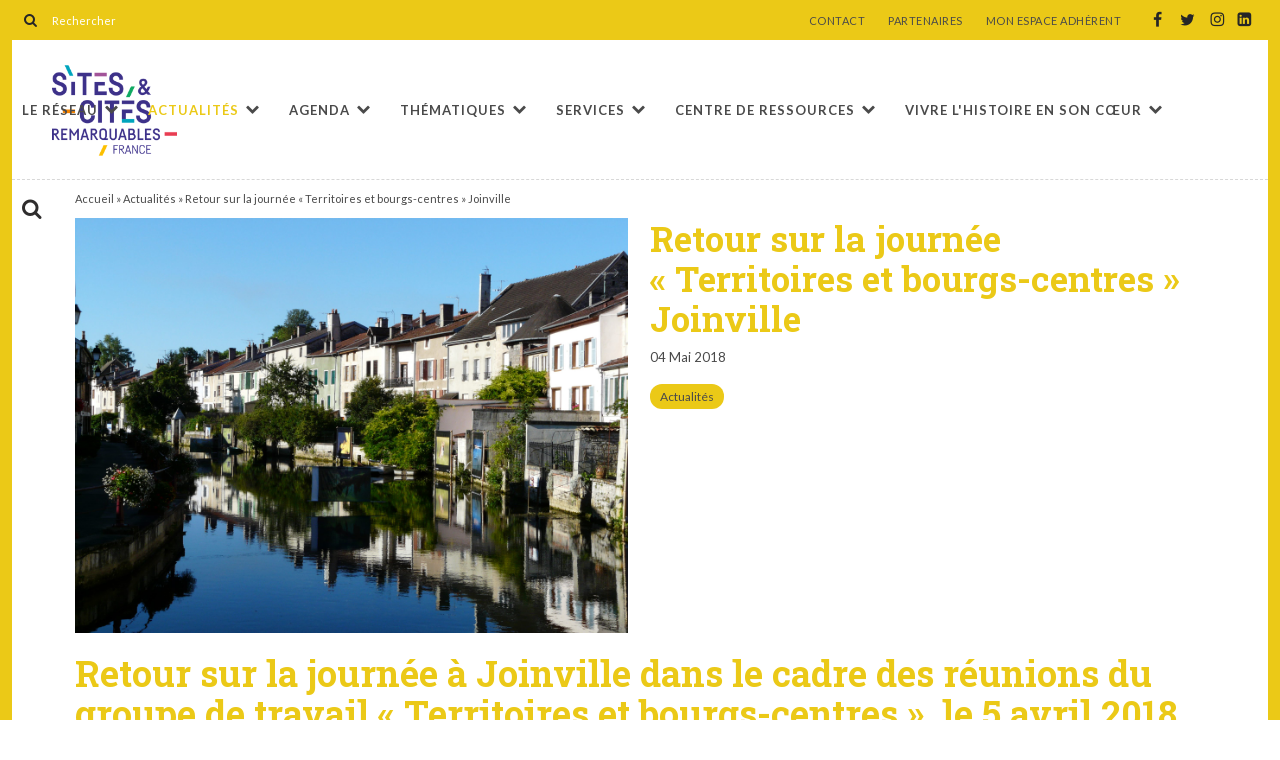

--- FILE ---
content_type: text/html; charset=UTF-8
request_url: https://www.sites-cites.fr/retour-sur-la-journee-territoires-et-bourgs-centres-joinville/
body_size: 22121
content:
<!doctype html>

<!--[if lt IE 7]><html lang="fr-FR" class="no-js lt-ie9 lt-ie8 lt-ie7"><![endif]-->
<!--[if (IE 7)&!(IEMobile)]><html lang="fr-FR" class="no-js lt-ie9 lt-ie8"><![endif]-->
<!--[if (IE 8)&!(IEMobile)]><html lang="fr-FR" class="no-js lt-ie9"><![endif]-->
<!--[if gt IE 8]><!--> <html lang="fr-FR" class="no-js"><!--<![endif]-->

	<head><meta charset="utf-8"><script>if(navigator.userAgent.match(/MSIE|Internet Explorer/i)||navigator.userAgent.match(/Trident\/7\..*?rv:11/i)){var href=document.location.href;if(!href.match(/[?&]nowprocket/)){if(href.indexOf("?")==-1){if(href.indexOf("#")==-1){document.location.href=href+"?nowprocket=1"}else{document.location.href=href.replace("#","?nowprocket=1#")}}else{if(href.indexOf("#")==-1){document.location.href=href+"&nowprocket=1"}else{document.location.href=href.replace("#","&nowprocket=1#")}}}}</script><script>(()=>{class RocketLazyLoadScripts{constructor(){this.v="2.0.4",this.userEvents=["keydown","keyup","mousedown","mouseup","mousemove","mouseover","mouseout","touchmove","touchstart","touchend","touchcancel","wheel","click","dblclick","input"],this.attributeEvents=["onblur","onclick","oncontextmenu","ondblclick","onfocus","onmousedown","onmouseenter","onmouseleave","onmousemove","onmouseout","onmouseover","onmouseup","onmousewheel","onscroll","onsubmit"]}async t(){this.i(),this.o(),/iP(ad|hone)/.test(navigator.userAgent)&&this.h(),this.u(),this.l(this),this.m(),this.k(this),this.p(this),this._(),await Promise.all([this.R(),this.L()]),this.lastBreath=Date.now(),this.S(this),this.P(),this.D(),this.O(),this.M(),await this.C(this.delayedScripts.normal),await this.C(this.delayedScripts.defer),await this.C(this.delayedScripts.async),await this.T(),await this.F(),await this.j(),await this.A(),window.dispatchEvent(new Event("rocket-allScriptsLoaded")),this.everythingLoaded=!0,this.lastTouchEnd&&await new Promise(t=>setTimeout(t,500-Date.now()+this.lastTouchEnd)),this.I(),this.H(),this.U(),this.W()}i(){this.CSPIssue=sessionStorage.getItem("rocketCSPIssue"),document.addEventListener("securitypolicyviolation",t=>{this.CSPIssue||"script-src-elem"!==t.violatedDirective||"data"!==t.blockedURI||(this.CSPIssue=!0,sessionStorage.setItem("rocketCSPIssue",!0))},{isRocket:!0})}o(){window.addEventListener("pageshow",t=>{this.persisted=t.persisted,this.realWindowLoadedFired=!0},{isRocket:!0}),window.addEventListener("pagehide",()=>{this.onFirstUserAction=null},{isRocket:!0})}h(){let t;function e(e){t=e}window.addEventListener("touchstart",e,{isRocket:!0}),window.addEventListener("touchend",function i(o){o.changedTouches[0]&&t.changedTouches[0]&&Math.abs(o.changedTouches[0].pageX-t.changedTouches[0].pageX)<10&&Math.abs(o.changedTouches[0].pageY-t.changedTouches[0].pageY)<10&&o.timeStamp-t.timeStamp<200&&(window.removeEventListener("touchstart",e,{isRocket:!0}),window.removeEventListener("touchend",i,{isRocket:!0}),"INPUT"===o.target.tagName&&"text"===o.target.type||(o.target.dispatchEvent(new TouchEvent("touchend",{target:o.target,bubbles:!0})),o.target.dispatchEvent(new MouseEvent("mouseover",{target:o.target,bubbles:!0})),o.target.dispatchEvent(new PointerEvent("click",{target:o.target,bubbles:!0,cancelable:!0,detail:1,clientX:o.changedTouches[0].clientX,clientY:o.changedTouches[0].clientY})),event.preventDefault()))},{isRocket:!0})}q(t){this.userActionTriggered||("mousemove"!==t.type||this.firstMousemoveIgnored?"keyup"===t.type||"mouseover"===t.type||"mouseout"===t.type||(this.userActionTriggered=!0,this.onFirstUserAction&&this.onFirstUserAction()):this.firstMousemoveIgnored=!0),"click"===t.type&&t.preventDefault(),t.stopPropagation(),t.stopImmediatePropagation(),"touchstart"===this.lastEvent&&"touchend"===t.type&&(this.lastTouchEnd=Date.now()),"click"===t.type&&(this.lastTouchEnd=0),this.lastEvent=t.type,t.composedPath&&t.composedPath()[0].getRootNode()instanceof ShadowRoot&&(t.rocketTarget=t.composedPath()[0]),this.savedUserEvents.push(t)}u(){this.savedUserEvents=[],this.userEventHandler=this.q.bind(this),this.userEvents.forEach(t=>window.addEventListener(t,this.userEventHandler,{passive:!1,isRocket:!0})),document.addEventListener("visibilitychange",this.userEventHandler,{isRocket:!0})}U(){this.userEvents.forEach(t=>window.removeEventListener(t,this.userEventHandler,{passive:!1,isRocket:!0})),document.removeEventListener("visibilitychange",this.userEventHandler,{isRocket:!0}),this.savedUserEvents.forEach(t=>{(t.rocketTarget||t.target).dispatchEvent(new window[t.constructor.name](t.type,t))})}m(){const t="return false",e=Array.from(this.attributeEvents,t=>"data-rocket-"+t),i="["+this.attributeEvents.join("],[")+"]",o="[data-rocket-"+this.attributeEvents.join("],[data-rocket-")+"]",s=(e,i,o)=>{o&&o!==t&&(e.setAttribute("data-rocket-"+i,o),e["rocket"+i]=new Function("event",o),e.setAttribute(i,t))};new MutationObserver(t=>{for(const n of t)"attributes"===n.type&&(n.attributeName.startsWith("data-rocket-")||this.everythingLoaded?n.attributeName.startsWith("data-rocket-")&&this.everythingLoaded&&this.N(n.target,n.attributeName.substring(12)):s(n.target,n.attributeName,n.target.getAttribute(n.attributeName))),"childList"===n.type&&n.addedNodes.forEach(t=>{if(t.nodeType===Node.ELEMENT_NODE)if(this.everythingLoaded)for(const i of[t,...t.querySelectorAll(o)])for(const t of i.getAttributeNames())e.includes(t)&&this.N(i,t.substring(12));else for(const e of[t,...t.querySelectorAll(i)])for(const t of e.getAttributeNames())this.attributeEvents.includes(t)&&s(e,t,e.getAttribute(t))})}).observe(document,{subtree:!0,childList:!0,attributeFilter:[...this.attributeEvents,...e]})}I(){this.attributeEvents.forEach(t=>{document.querySelectorAll("[data-rocket-"+t+"]").forEach(e=>{this.N(e,t)})})}N(t,e){const i=t.getAttribute("data-rocket-"+e);i&&(t.setAttribute(e,i),t.removeAttribute("data-rocket-"+e))}k(t){Object.defineProperty(HTMLElement.prototype,"onclick",{get(){return this.rocketonclick||null},set(e){this.rocketonclick=e,this.setAttribute(t.everythingLoaded?"onclick":"data-rocket-onclick","this.rocketonclick(event)")}})}S(t){function e(e,i){let o=e[i];e[i]=null,Object.defineProperty(e,i,{get:()=>o,set(s){t.everythingLoaded?o=s:e["rocket"+i]=o=s}})}e(document,"onreadystatechange"),e(window,"onload"),e(window,"onpageshow");try{Object.defineProperty(document,"readyState",{get:()=>t.rocketReadyState,set(e){t.rocketReadyState=e},configurable:!0}),document.readyState="loading"}catch(t){console.log("WPRocket DJE readyState conflict, bypassing")}}l(t){this.originalAddEventListener=EventTarget.prototype.addEventListener,this.originalRemoveEventListener=EventTarget.prototype.removeEventListener,this.savedEventListeners=[],EventTarget.prototype.addEventListener=function(e,i,o){o&&o.isRocket||!t.B(e,this)&&!t.userEvents.includes(e)||t.B(e,this)&&!t.userActionTriggered||e.startsWith("rocket-")||t.everythingLoaded?t.originalAddEventListener.call(this,e,i,o):(t.savedEventListeners.push({target:this,remove:!1,type:e,func:i,options:o}),"mouseenter"!==e&&"mouseleave"!==e||t.originalAddEventListener.call(this,e,t.savedUserEvents.push,o))},EventTarget.prototype.removeEventListener=function(e,i,o){o&&o.isRocket||!t.B(e,this)&&!t.userEvents.includes(e)||t.B(e,this)&&!t.userActionTriggered||e.startsWith("rocket-")||t.everythingLoaded?t.originalRemoveEventListener.call(this,e,i,o):t.savedEventListeners.push({target:this,remove:!0,type:e,func:i,options:o})}}J(t,e){this.savedEventListeners=this.savedEventListeners.filter(i=>{let o=i.type,s=i.target||window;return e!==o||t!==s||(this.B(o,s)&&(i.type="rocket-"+o),this.$(i),!1)})}H(){EventTarget.prototype.addEventListener=this.originalAddEventListener,EventTarget.prototype.removeEventListener=this.originalRemoveEventListener,this.savedEventListeners.forEach(t=>this.$(t))}$(t){t.remove?this.originalRemoveEventListener.call(t.target,t.type,t.func,t.options):this.originalAddEventListener.call(t.target,t.type,t.func,t.options)}p(t){let e;function i(e){return t.everythingLoaded?e:e.split(" ").map(t=>"load"===t||t.startsWith("load.")?"rocket-jquery-load":t).join(" ")}function o(o){function s(e){const s=o.fn[e];o.fn[e]=o.fn.init.prototype[e]=function(){return this[0]===window&&t.userActionTriggered&&("string"==typeof arguments[0]||arguments[0]instanceof String?arguments[0]=i(arguments[0]):"object"==typeof arguments[0]&&Object.keys(arguments[0]).forEach(t=>{const e=arguments[0][t];delete arguments[0][t],arguments[0][i(t)]=e})),s.apply(this,arguments),this}}if(o&&o.fn&&!t.allJQueries.includes(o)){const e={DOMContentLoaded:[],"rocket-DOMContentLoaded":[]};for(const t in e)document.addEventListener(t,()=>{e[t].forEach(t=>t())},{isRocket:!0});o.fn.ready=o.fn.init.prototype.ready=function(i){function s(){parseInt(o.fn.jquery)>2?setTimeout(()=>i.bind(document)(o)):i.bind(document)(o)}return"function"==typeof i&&(t.realDomReadyFired?!t.userActionTriggered||t.fauxDomReadyFired?s():e["rocket-DOMContentLoaded"].push(s):e.DOMContentLoaded.push(s)),o([])},s("on"),s("one"),s("off"),t.allJQueries.push(o)}e=o}t.allJQueries=[],o(window.jQuery),Object.defineProperty(window,"jQuery",{get:()=>e,set(t){o(t)}})}P(){const t=new Map;document.write=document.writeln=function(e){const i=document.currentScript,o=document.createRange(),s=i.parentElement;let n=t.get(i);void 0===n&&(n=i.nextSibling,t.set(i,n));const c=document.createDocumentFragment();o.setStart(c,0),c.appendChild(o.createContextualFragment(e)),s.insertBefore(c,n)}}async R(){return new Promise(t=>{this.userActionTriggered?t():this.onFirstUserAction=t})}async L(){return new Promise(t=>{document.addEventListener("DOMContentLoaded",()=>{this.realDomReadyFired=!0,t()},{isRocket:!0})})}async j(){return this.realWindowLoadedFired?Promise.resolve():new Promise(t=>{window.addEventListener("load",t,{isRocket:!0})})}M(){this.pendingScripts=[];this.scriptsMutationObserver=new MutationObserver(t=>{for(const e of t)e.addedNodes.forEach(t=>{"SCRIPT"!==t.tagName||t.noModule||t.isWPRocket||this.pendingScripts.push({script:t,promise:new Promise(e=>{const i=()=>{const i=this.pendingScripts.findIndex(e=>e.script===t);i>=0&&this.pendingScripts.splice(i,1),e()};t.addEventListener("load",i,{isRocket:!0}),t.addEventListener("error",i,{isRocket:!0}),setTimeout(i,1e3)})})})}),this.scriptsMutationObserver.observe(document,{childList:!0,subtree:!0})}async F(){await this.X(),this.pendingScripts.length?(await this.pendingScripts[0].promise,await this.F()):this.scriptsMutationObserver.disconnect()}D(){this.delayedScripts={normal:[],async:[],defer:[]},document.querySelectorAll("script[type$=rocketlazyloadscript]").forEach(t=>{t.hasAttribute("data-rocket-src")?t.hasAttribute("async")&&!1!==t.async?this.delayedScripts.async.push(t):t.hasAttribute("defer")&&!1!==t.defer||"module"===t.getAttribute("data-rocket-type")?this.delayedScripts.defer.push(t):this.delayedScripts.normal.push(t):this.delayedScripts.normal.push(t)})}async _(){await this.L();let t=[];document.querySelectorAll("script[type$=rocketlazyloadscript][data-rocket-src]").forEach(e=>{let i=e.getAttribute("data-rocket-src");if(i&&!i.startsWith("data:")){i.startsWith("//")&&(i=location.protocol+i);try{const o=new URL(i).origin;o!==location.origin&&t.push({src:o,crossOrigin:e.crossOrigin||"module"===e.getAttribute("data-rocket-type")})}catch(t){}}}),t=[...new Map(t.map(t=>[JSON.stringify(t),t])).values()],this.Y(t,"preconnect")}async G(t){if(await this.K(),!0!==t.noModule||!("noModule"in HTMLScriptElement.prototype))return new Promise(e=>{let i;function o(){(i||t).setAttribute("data-rocket-status","executed"),e()}try{if(navigator.userAgent.includes("Firefox/")||""===navigator.vendor||this.CSPIssue)i=document.createElement("script"),[...t.attributes].forEach(t=>{let e=t.nodeName;"type"!==e&&("data-rocket-type"===e&&(e="type"),"data-rocket-src"===e&&(e="src"),i.setAttribute(e,t.nodeValue))}),t.text&&(i.text=t.text),t.nonce&&(i.nonce=t.nonce),i.hasAttribute("src")?(i.addEventListener("load",o,{isRocket:!0}),i.addEventListener("error",()=>{i.setAttribute("data-rocket-status","failed-network"),e()},{isRocket:!0}),setTimeout(()=>{i.isConnected||e()},1)):(i.text=t.text,o()),i.isWPRocket=!0,t.parentNode.replaceChild(i,t);else{const i=t.getAttribute("data-rocket-type"),s=t.getAttribute("data-rocket-src");i?(t.type=i,t.removeAttribute("data-rocket-type")):t.removeAttribute("type"),t.addEventListener("load",o,{isRocket:!0}),t.addEventListener("error",i=>{this.CSPIssue&&i.target.src.startsWith("data:")?(console.log("WPRocket: CSP fallback activated"),t.removeAttribute("src"),this.G(t).then(e)):(t.setAttribute("data-rocket-status","failed-network"),e())},{isRocket:!0}),s?(t.fetchPriority="high",t.removeAttribute("data-rocket-src"),t.src=s):t.src="data:text/javascript;base64,"+window.btoa(unescape(encodeURIComponent(t.text)))}}catch(i){t.setAttribute("data-rocket-status","failed-transform"),e()}});t.setAttribute("data-rocket-status","skipped")}async C(t){const e=t.shift();return e?(e.isConnected&&await this.G(e),this.C(t)):Promise.resolve()}O(){this.Y([...this.delayedScripts.normal,...this.delayedScripts.defer,...this.delayedScripts.async],"preload")}Y(t,e){this.trash=this.trash||[];let i=!0;var o=document.createDocumentFragment();t.forEach(t=>{const s=t.getAttribute&&t.getAttribute("data-rocket-src")||t.src;if(s&&!s.startsWith("data:")){const n=document.createElement("link");n.href=s,n.rel=e,"preconnect"!==e&&(n.as="script",n.fetchPriority=i?"high":"low"),t.getAttribute&&"module"===t.getAttribute("data-rocket-type")&&(n.crossOrigin=!0),t.crossOrigin&&(n.crossOrigin=t.crossOrigin),t.integrity&&(n.integrity=t.integrity),t.nonce&&(n.nonce=t.nonce),o.appendChild(n),this.trash.push(n),i=!1}}),document.head.appendChild(o)}W(){this.trash.forEach(t=>t.remove())}async T(){try{document.readyState="interactive"}catch(t){}this.fauxDomReadyFired=!0;try{await this.K(),this.J(document,"readystatechange"),document.dispatchEvent(new Event("rocket-readystatechange")),await this.K(),document.rocketonreadystatechange&&document.rocketonreadystatechange(),await this.K(),this.J(document,"DOMContentLoaded"),document.dispatchEvent(new Event("rocket-DOMContentLoaded")),await this.K(),this.J(window,"DOMContentLoaded"),window.dispatchEvent(new Event("rocket-DOMContentLoaded"))}catch(t){console.error(t)}}async A(){try{document.readyState="complete"}catch(t){}try{await this.K(),this.J(document,"readystatechange"),document.dispatchEvent(new Event("rocket-readystatechange")),await this.K(),document.rocketonreadystatechange&&document.rocketonreadystatechange(),await this.K(),this.J(window,"load"),window.dispatchEvent(new Event("rocket-load")),await this.K(),window.rocketonload&&window.rocketonload(),await this.K(),this.allJQueries.forEach(t=>t(window).trigger("rocket-jquery-load")),await this.K(),this.J(window,"pageshow");const t=new Event("rocket-pageshow");t.persisted=this.persisted,window.dispatchEvent(t),await this.K(),window.rocketonpageshow&&window.rocketonpageshow({persisted:this.persisted})}catch(t){console.error(t)}}async K(){Date.now()-this.lastBreath>45&&(await this.X(),this.lastBreath=Date.now())}async X(){return document.hidden?new Promise(t=>setTimeout(t)):new Promise(t=>requestAnimationFrame(t))}B(t,e){return e===document&&"readystatechange"===t||(e===document&&"DOMContentLoaded"===t||(e===window&&"DOMContentLoaded"===t||(e===window&&"load"===t||e===window&&"pageshow"===t)))}static run(){(new RocketLazyLoadScripts).t()}}RocketLazyLoadScripts.run()})();</script>
		
		<meta http-equiv="X-UA-Compatible" content="IE=edge">
		<title>Retour sur la journée «&nbsp;Territoires et bourgs-centres&nbsp;» Joinville - Sites et Cités</title>
<link data-rocket-preload as="style" href="https://fonts.googleapis.com/css2?family=Lato:ital,wght@0,400;0,700;1,400;1,700&#038;family=Roboto+Slab:wght@700&#038;display=swap" rel="preload">
<link href="https://fonts.googleapis.com/css2?family=Lato:ital,wght@0,400;0,700;1,400;1,700&#038;family=Roboto+Slab:wght@700&#038;display=swap" media="print" onload="this.media=&#039;all&#039;" rel="stylesheet">
<noscript><link rel="stylesheet" href="https://fonts.googleapis.com/css2?family=Lato:ital,wght@0,400;0,700;1,400;1,700&#038;family=Roboto+Slab:wght@700&#038;display=swap"></noscript>
		<meta name="HandheldFriendly" content="True">
		<meta name="MobileOptimized" content="320">
		<meta name="viewport" content="width=device-width, initial-scale=1"/>
		<link rel="apple-touch-icon" href="https://www.sites-cites.fr/app/themes/sites-cites/library/images/apple-touch-icon.png">
		<link rel="icon" href="https://www.sites-cites.fr/app/themes/sites-cites/favicon.png">
		<!--[if IE]>
			<link rel="shortcut icon" href="https://www.sites-cites.fr/app/themes/sites-cites/favicon.ico">
		<![endif]-->
				<meta name="msapplication-TileColor" content="#f01d4f">
		<meta name="msapplication-TileImage" content="https://www.sites-cites.fr/app/themes/sites-cites/library/images/win8-tile-icon.png">
        <meta name="theme-color" content="#121212">
		<link rel="pingback" href="https://www.sites-cites.fr/cms/xmlrpc.php">

		<!-- Google Tag Manager -->
		<script type="rocketlazyloadscript">(function(w,d,s,l,i){w[l]=w[l]||[];w[l].push({'gtm.start':
		new Date().getTime(),event:'gtm.js'});var f=d.getElementsByTagName(s)[0],
		j=d.createElement(s),dl=l!='dataLayer'?'&l='+l:'';j.async=true;j.src=
		'https://www.googletagmanager.com/gtm.js?id='+i+dl;f.parentNode.insertBefore(j,f);
		})(window,document,'script','dataLayer','GTM-N6MBZ5WK');</script>
		<!-- End Google Tag Manager -->

		<meta name='robots' content='index, follow, max-image-preview:large, max-snippet:-1, max-video-preview:-1' />
	<style>img:is([sizes="auto" i], [sizes^="auto," i]) { contain-intrinsic-size: 3000px 1500px }</style>
	
	<!-- This site is optimized with the Yoast SEO plugin v26.2 - https://yoast.com/wordpress/plugins/seo/ -->
	<link rel="canonical" href="https://www.sites-cites.fr/retour-sur-la-journee-territoires-et-bourgs-centres-joinville/" />
	<meta property="og:locale" content="fr_FR" />
	<meta property="og:type" content="article" />
	<meta property="og:title" content="Retour sur la journée «&nbsp;Territoires et bourgs-centres&nbsp;» Joinville - Sites et Cités" />
	<meta property="og:description" content="Retour sur la journée à Joinville dans le cadre des réunions du groupe de travail « Territoires et bourgs-centres », le 5 avril 2018 Ces deux journées ont per­mis d’aborder dif­férentes thé­ma­tiques au cœur des enjeux de la revi­tal­i­sa­tion des bourgs-cen­tres : la mise en œuvre de l’AMI Cen­tre-bourg avec les présen­ta­tions des pro­jets de... Lire la suite &raquo;" />
	<meta property="og:url" content="https://www.sites-cites.fr/retour-sur-la-journee-territoires-et-bourgs-centres-joinville/" />
	<meta property="og:site_name" content="Sites et Cités" />
	<meta property="article:published_time" content="2018-05-04T13:38:31+00:00" />
	<meta property="article:modified_time" content="2021-01-15T10:56:45+00:00" />
	<meta property="og:image" content="https://www.sites-cites.fr/app/uploads/2020/12/bief-2012-13-scaled.jpg" />
	<meta property="og:image:width" content="2560" />
	<meta property="og:image:height" content="1920" />
	<meta property="og:image:type" content="image/jpeg" />
	<meta name="twitter:card" content="summary_large_image" />
	<meta name="twitter:label1" content="Est. reading time" />
	<meta name="twitter:data1" content="8 minutes" />
	<script type="application/ld+json" class="yoast-schema-graph">{"@context":"https://schema.org","@graph":[{"@type":"WebPage","@id":"https://www.sites-cites.fr/retour-sur-la-journee-territoires-et-bourgs-centres-joinville/","url":"https://www.sites-cites.fr/retour-sur-la-journee-territoires-et-bourgs-centres-joinville/","name":"Retour sur la journée «&nbsp;Territoires et bourgs-centres&nbsp;» Joinville - Sites et Cités","isPartOf":{"@id":"https://www.sites-cites.fr/#website"},"primaryImageOfPage":{"@id":"https://www.sites-cites.fr/retour-sur-la-journee-territoires-et-bourgs-centres-joinville/#primaryimage"},"image":{"@id":"https://www.sites-cites.fr/retour-sur-la-journee-territoires-et-bourgs-centres-joinville/#primaryimage"},"thumbnailUrl":"https://www.sites-cites.fr/app/uploads/2020/12/bief-2012-13-scaled.jpg","datePublished":"2018-05-04T13:38:31+00:00","dateModified":"2021-01-15T10:56:45+00:00","author":{"@id":""},"breadcrumb":{"@id":"https://www.sites-cites.fr/retour-sur-la-journee-territoires-et-bourgs-centres-joinville/#breadcrumb"},"inLanguage":"fr-FR","potentialAction":[{"@type":"ReadAction","target":["https://www.sites-cites.fr/retour-sur-la-journee-territoires-et-bourgs-centres-joinville/"]}]},{"@type":"ImageObject","inLanguage":"fr-FR","@id":"https://www.sites-cites.fr/retour-sur-la-journee-territoires-et-bourgs-centres-joinville/#primaryimage","url":"https://www.sites-cites.fr/app/uploads/2020/12/bief-2012-13-scaled.jpg","contentUrl":"https://www.sites-cites.fr/app/uploads/2020/12/bief-2012-13-scaled.jpg","width":2560,"height":1920},{"@type":"BreadcrumbList","@id":"https://www.sites-cites.fr/retour-sur-la-journee-territoires-et-bourgs-centres-joinville/#breadcrumb","itemListElement":[{"@type":"ListItem","position":1,"name":"Accueil","item":"https://www.sites-cites.fr/"},{"@type":"ListItem","position":2,"name":"Actualités","item":"https://www.sites-cites.fr/actualites/"},{"@type":"ListItem","position":3,"name":"Retour sur la journée «&nbsp;Territoires et bourgs-centres&nbsp;» Joinville"}]},{"@type":"WebSite","@id":"https://www.sites-cites.fr/#website","url":"https://www.sites-cites.fr/","name":"Sites et Cités","description":"L&#039;Association des Villes et Pays d&#039;art et d&#039;histoire et des Sites patrimoniaux","potentialAction":[{"@type":"SearchAction","target":{"@type":"EntryPoint","urlTemplate":"https://www.sites-cites.fr/?s={search_term_string}"},"query-input":{"@type":"PropertyValueSpecification","valueRequired":true,"valueName":"search_term_string"}}],"inLanguage":"fr-FR"}]}</script>
	<!-- / Yoast SEO plugin. -->


<link rel='dns-prefetch' href='//cdn.jsdelivr.net' />
<link rel='dns-prefetch' href='//www.googletagmanager.com' />
<link rel='dns-prefetch' href='//www.mail-next.net' />
<link rel='dns-prefetch' href='//fonts.googleapis.com' />
<link href='https://fonts.gstatic.com' crossorigin rel='preconnect' />
<link rel='stylesheet' id='wp-block-library-css' href='https://www.sites-cites.fr/cms/wp-includes/css/dist/block-library/style.min.css' type='text/css' media='all' />
<style id='classic-theme-styles-inline-css' type='text/css'>
/*! This file is auto-generated */
.wp-block-button__link{color:#fff;background-color:#32373c;border-radius:9999px;box-shadow:none;text-decoration:none;padding:calc(.667em + 2px) calc(1.333em + 2px);font-size:1.125em}.wp-block-file__button{background:#32373c;color:#fff;text-decoration:none}
</style>
<style id='global-styles-inline-css' type='text/css'>
:root{--wp--preset--aspect-ratio--square: 1;--wp--preset--aspect-ratio--4-3: 4/3;--wp--preset--aspect-ratio--3-4: 3/4;--wp--preset--aspect-ratio--3-2: 3/2;--wp--preset--aspect-ratio--2-3: 2/3;--wp--preset--aspect-ratio--16-9: 16/9;--wp--preset--aspect-ratio--9-16: 9/16;--wp--preset--color--black: #000000;--wp--preset--color--cyan-bluish-gray: #abb8c3;--wp--preset--color--white: #ffffff;--wp--preset--color--pale-pink: #f78da7;--wp--preset--color--vivid-red: #cf2e2e;--wp--preset--color--luminous-vivid-orange: #ff6900;--wp--preset--color--luminous-vivid-amber: #fcb900;--wp--preset--color--light-green-cyan: #7bdcb5;--wp--preset--color--vivid-green-cyan: #00d084;--wp--preset--color--pale-cyan-blue: #8ed1fc;--wp--preset--color--vivid-cyan-blue: #0693e3;--wp--preset--color--vivid-purple: #9b51e0;--wp--preset--color--principal: hsla(342, 44%, 47%, 1);--wp--preset--color--text: hsla(219, 23%, 29%, 1);--wp--preset--color--yellow: hsba(50, 90%, 92%, 1);--wp--preset--gradient--vivid-cyan-blue-to-vivid-purple: linear-gradient(135deg,rgba(6,147,227,1) 0%,rgb(155,81,224) 100%);--wp--preset--gradient--light-green-cyan-to-vivid-green-cyan: linear-gradient(135deg,rgb(122,220,180) 0%,rgb(0,208,130) 100%);--wp--preset--gradient--luminous-vivid-amber-to-luminous-vivid-orange: linear-gradient(135deg,rgba(252,185,0,1) 0%,rgba(255,105,0,1) 100%);--wp--preset--gradient--luminous-vivid-orange-to-vivid-red: linear-gradient(135deg,rgba(255,105,0,1) 0%,rgb(207,46,46) 100%);--wp--preset--gradient--very-light-gray-to-cyan-bluish-gray: linear-gradient(135deg,rgb(238,238,238) 0%,rgb(169,184,195) 100%);--wp--preset--gradient--cool-to-warm-spectrum: linear-gradient(135deg,rgb(74,234,220) 0%,rgb(151,120,209) 20%,rgb(207,42,186) 40%,rgb(238,44,130) 60%,rgb(251,105,98) 80%,rgb(254,248,76) 100%);--wp--preset--gradient--blush-light-purple: linear-gradient(135deg,rgb(255,206,236) 0%,rgb(152,150,240) 100%);--wp--preset--gradient--blush-bordeaux: linear-gradient(135deg,rgb(254,205,165) 0%,rgb(254,45,45) 50%,rgb(107,0,62) 100%);--wp--preset--gradient--luminous-dusk: linear-gradient(135deg,rgb(255,203,112) 0%,rgb(199,81,192) 50%,rgb(65,88,208) 100%);--wp--preset--gradient--pale-ocean: linear-gradient(135deg,rgb(255,245,203) 0%,rgb(182,227,212) 50%,rgb(51,167,181) 100%);--wp--preset--gradient--electric-grass: linear-gradient(135deg,rgb(202,248,128) 0%,rgb(113,206,126) 100%);--wp--preset--gradient--midnight: linear-gradient(135deg,rgb(2,3,129) 0%,rgb(40,116,252) 100%);--wp--preset--font-size--small: 13px;--wp--preset--font-size--medium: 20px;--wp--preset--font-size--large: 36px;--wp--preset--font-size--x-large: 42px;--wp--preset--spacing--20: 0.44rem;--wp--preset--spacing--30: 0.67rem;--wp--preset--spacing--40: 1rem;--wp--preset--spacing--50: 1.5rem;--wp--preset--spacing--60: 2.25rem;--wp--preset--spacing--70: 3.38rem;--wp--preset--spacing--80: 5.06rem;--wp--preset--shadow--natural: 6px 6px 9px rgba(0, 0, 0, 0.2);--wp--preset--shadow--deep: 12px 12px 50px rgba(0, 0, 0, 0.4);--wp--preset--shadow--sharp: 6px 6px 0px rgba(0, 0, 0, 0.2);--wp--preset--shadow--outlined: 6px 6px 0px -3px rgba(255, 255, 255, 1), 6px 6px rgba(0, 0, 0, 1);--wp--preset--shadow--crisp: 6px 6px 0px rgba(0, 0, 0, 1);}:where(.is-layout-flex){gap: 0.5em;}:where(.is-layout-grid){gap: 0.5em;}body .is-layout-flex{display: flex;}.is-layout-flex{flex-wrap: wrap;align-items: center;}.is-layout-flex > :is(*, div){margin: 0;}body .is-layout-grid{display: grid;}.is-layout-grid > :is(*, div){margin: 0;}:where(.wp-block-columns.is-layout-flex){gap: 2em;}:where(.wp-block-columns.is-layout-grid){gap: 2em;}:where(.wp-block-post-template.is-layout-flex){gap: 1.25em;}:where(.wp-block-post-template.is-layout-grid){gap: 1.25em;}.has-black-color{color: var(--wp--preset--color--black) !important;}.has-cyan-bluish-gray-color{color: var(--wp--preset--color--cyan-bluish-gray) !important;}.has-white-color{color: var(--wp--preset--color--white) !important;}.has-pale-pink-color{color: var(--wp--preset--color--pale-pink) !important;}.has-vivid-red-color{color: var(--wp--preset--color--vivid-red) !important;}.has-luminous-vivid-orange-color{color: var(--wp--preset--color--luminous-vivid-orange) !important;}.has-luminous-vivid-amber-color{color: var(--wp--preset--color--luminous-vivid-amber) !important;}.has-light-green-cyan-color{color: var(--wp--preset--color--light-green-cyan) !important;}.has-vivid-green-cyan-color{color: var(--wp--preset--color--vivid-green-cyan) !important;}.has-pale-cyan-blue-color{color: var(--wp--preset--color--pale-cyan-blue) !important;}.has-vivid-cyan-blue-color{color: var(--wp--preset--color--vivid-cyan-blue) !important;}.has-vivid-purple-color{color: var(--wp--preset--color--vivid-purple) !important;}.has-black-background-color{background-color: var(--wp--preset--color--black) !important;}.has-cyan-bluish-gray-background-color{background-color: var(--wp--preset--color--cyan-bluish-gray) !important;}.has-white-background-color{background-color: var(--wp--preset--color--white) !important;}.has-pale-pink-background-color{background-color: var(--wp--preset--color--pale-pink) !important;}.has-vivid-red-background-color{background-color: var(--wp--preset--color--vivid-red) !important;}.has-luminous-vivid-orange-background-color{background-color: var(--wp--preset--color--luminous-vivid-orange) !important;}.has-luminous-vivid-amber-background-color{background-color: var(--wp--preset--color--luminous-vivid-amber) !important;}.has-light-green-cyan-background-color{background-color: var(--wp--preset--color--light-green-cyan) !important;}.has-vivid-green-cyan-background-color{background-color: var(--wp--preset--color--vivid-green-cyan) !important;}.has-pale-cyan-blue-background-color{background-color: var(--wp--preset--color--pale-cyan-blue) !important;}.has-vivid-cyan-blue-background-color{background-color: var(--wp--preset--color--vivid-cyan-blue) !important;}.has-vivid-purple-background-color{background-color: var(--wp--preset--color--vivid-purple) !important;}.has-black-border-color{border-color: var(--wp--preset--color--black) !important;}.has-cyan-bluish-gray-border-color{border-color: var(--wp--preset--color--cyan-bluish-gray) !important;}.has-white-border-color{border-color: var(--wp--preset--color--white) !important;}.has-pale-pink-border-color{border-color: var(--wp--preset--color--pale-pink) !important;}.has-vivid-red-border-color{border-color: var(--wp--preset--color--vivid-red) !important;}.has-luminous-vivid-orange-border-color{border-color: var(--wp--preset--color--luminous-vivid-orange) !important;}.has-luminous-vivid-amber-border-color{border-color: var(--wp--preset--color--luminous-vivid-amber) !important;}.has-light-green-cyan-border-color{border-color: var(--wp--preset--color--light-green-cyan) !important;}.has-vivid-green-cyan-border-color{border-color: var(--wp--preset--color--vivid-green-cyan) !important;}.has-pale-cyan-blue-border-color{border-color: var(--wp--preset--color--pale-cyan-blue) !important;}.has-vivid-cyan-blue-border-color{border-color: var(--wp--preset--color--vivid-cyan-blue) !important;}.has-vivid-purple-border-color{border-color: var(--wp--preset--color--vivid-purple) !important;}.has-vivid-cyan-blue-to-vivid-purple-gradient-background{background: var(--wp--preset--gradient--vivid-cyan-blue-to-vivid-purple) !important;}.has-light-green-cyan-to-vivid-green-cyan-gradient-background{background: var(--wp--preset--gradient--light-green-cyan-to-vivid-green-cyan) !important;}.has-luminous-vivid-amber-to-luminous-vivid-orange-gradient-background{background: var(--wp--preset--gradient--luminous-vivid-amber-to-luminous-vivid-orange) !important;}.has-luminous-vivid-orange-to-vivid-red-gradient-background{background: var(--wp--preset--gradient--luminous-vivid-orange-to-vivid-red) !important;}.has-very-light-gray-to-cyan-bluish-gray-gradient-background{background: var(--wp--preset--gradient--very-light-gray-to-cyan-bluish-gray) !important;}.has-cool-to-warm-spectrum-gradient-background{background: var(--wp--preset--gradient--cool-to-warm-spectrum) !important;}.has-blush-light-purple-gradient-background{background: var(--wp--preset--gradient--blush-light-purple) !important;}.has-blush-bordeaux-gradient-background{background: var(--wp--preset--gradient--blush-bordeaux) !important;}.has-luminous-dusk-gradient-background{background: var(--wp--preset--gradient--luminous-dusk) !important;}.has-pale-ocean-gradient-background{background: var(--wp--preset--gradient--pale-ocean) !important;}.has-electric-grass-gradient-background{background: var(--wp--preset--gradient--electric-grass) !important;}.has-midnight-gradient-background{background: var(--wp--preset--gradient--midnight) !important;}.has-small-font-size{font-size: var(--wp--preset--font-size--small) !important;}.has-medium-font-size{font-size: var(--wp--preset--font-size--medium) !important;}.has-large-font-size{font-size: var(--wp--preset--font-size--large) !important;}.has-x-large-font-size{font-size: var(--wp--preset--font-size--x-large) !important;}
:where(.wp-block-post-template.is-layout-flex){gap: 1.25em;}:where(.wp-block-post-template.is-layout-grid){gap: 1.25em;}
:where(.wp-block-columns.is-layout-flex){gap: 2em;}:where(.wp-block-columns.is-layout-grid){gap: 2em;}
:root :where(.wp-block-pullquote){font-size: 1.5em;line-height: 1.6;}
</style>
<link rel='stylesheet' id='pb-accordion-blocks-style-css' href='https://www.sites-cites.fr/app/plugins/accordion-blocks/build/index.css' type='text/css' media='all' />
<link rel='stylesheet' id='events-manager-css' href='https://www.sites-cites.fr/app/plugins/events-manager/includes/css/events-manager.min.css' type='text/css' media='all' />
<style id='events-manager-inline-css' type='text/css'>
body .em { --font-family : inherit; --font-weight : inherit; --font-size : 1em; --line-height : inherit; }
</style>
<link rel='stylesheet' id='events-manager-pro-css' href='https://www.sites-cites.fr/app/plugins/events-manager-pro/includes/css/events-manager-pro.css' type='text/css' media='all' />
<link rel='stylesheet' id='namespace-css' href='https://www.mail-next.net/blog-emailing/wp-content/plugins/mailnext/css/admin.css' type='text/css' media='all' />

<link rel='stylesheet' id='owl-css' href='https://www.sites-cites.fr/app/themes/sites-cites/library/owl-carousel/assets/owl.carousel.css' type='text/css' media='all' />
<link rel='stylesheet' id='owltheme-css' href='https://www.sites-cites.fr/app/themes/sites-cites/library/owl-carousel/assets/owl.theme.default.css' type='text/css' media='all' />
<link rel='stylesheet' id='apsulis-stylesheet-css' href='https://www.sites-cites.fr/app/themes/sites-cites/apsulis.css' type='text/css' media='all' />
<link rel='stylesheet' id='bones-stylesheet-css' href='https://www.sites-cites.fr/app/themes/sites-cites/library/css/style.css' type='text/css' media='all' />
<!--[if lt IE 9]>
<link rel='stylesheet' id='bones-ie-only-css' href='https://www.sites-cites.fr/app/themes/sites-cites/library/css/ie.css' type='text/css' media='all' />
<![endif]-->
<link rel='stylesheet' id='mainCss-css' href='https://www.sites-cites.fr/app/themes/sites-cites/build/main.css' type='text/css' media='all' />
<script type="text/javascript" src="https://www.sites-cites.fr/cms/wp-includes/js/jquery/jquery.min.js" id="jquery-core-js"></script>
<script type="text/javascript" src="https://www.sites-cites.fr/cms/wp-includes/js/jquery/jquery-migrate.min.js" id="jquery-migrate-js"></script>
<script type="text/javascript" src="https://www.sites-cites.fr/cms/wp-includes/js/jquery/ui/core.min.js" id="jquery-ui-core-js"></script>
<script type="text/javascript" src="https://www.sites-cites.fr/cms/wp-includes/js/jquery/ui/mouse.min.js" id="jquery-ui-mouse-js"></script>
<script type="text/javascript" src="https://www.sites-cites.fr/cms/wp-includes/js/jquery/ui/sortable.min.js" id="jquery-ui-sortable-js"></script>
<script type="text/javascript" src="https://www.sites-cites.fr/cms/wp-includes/js/jquery/ui/datepicker.min.js" id="jquery-ui-datepicker-js"></script>
<script type="text/javascript" id="jquery-ui-datepicker-js-after">
/* <![CDATA[ */
jQuery(function(jQuery){jQuery.datepicker.setDefaults({"closeText":"Fermer","currentText":"Aujourd\u2019hui","monthNames":["janvier","f\u00e9vrier","mars","avril","mai","juin","juillet","ao\u00fbt","septembre","octobre","novembre","d\u00e9cembre"],"monthNamesShort":["Jan","F\u00e9v","Mar","Avr","Mai","Juin","Juil","Ao\u00fbt","Sep","Oct","Nov","D\u00e9c"],"nextText":"Suivant","prevText":"Pr\u00e9c\u00e9dent","dayNames":["dimanche","lundi","mardi","mercredi","jeudi","vendredi","samedi"],"dayNamesShort":["dim","lun","mar","mer","jeu","ven","sam"],"dayNamesMin":["D","L","M","M","J","V","S"],"dateFormat":"d MM yy","firstDay":1,"isRTL":false});});
/* ]]> */
</script>
<script type="text/javascript" src="https://www.sites-cites.fr/cms/wp-includes/js/jquery/ui/resizable.min.js" id="jquery-ui-resizable-js"></script>
<script type="text/javascript" src="https://www.sites-cites.fr/cms/wp-includes/js/jquery/ui/draggable.min.js" id="jquery-ui-draggable-js"></script>
<script type="text/javascript" src="https://www.sites-cites.fr/cms/wp-includes/js/jquery/ui/controlgroup.min.js" id="jquery-ui-controlgroup-js"></script>
<script type="text/javascript" src="https://www.sites-cites.fr/cms/wp-includes/js/jquery/ui/checkboxradio.min.js" id="jquery-ui-checkboxradio-js"></script>
<script type="text/javascript" src="https://www.sites-cites.fr/cms/wp-includes/js/jquery/ui/button.min.js" id="jquery-ui-button-js"></script>
<script type="text/javascript" src="https://www.sites-cites.fr/cms/wp-includes/js/jquery/ui/dialog.min.js" id="jquery-ui-dialog-js"></script>
<script type="text/javascript" id="events-manager-js-extra">
/* <![CDATA[ */
var EM = {"ajaxurl":"https:\/\/www.sites-cites.fr\/cms\/wp-admin\/admin-ajax.php","locationajaxurl":"https:\/\/www.sites-cites.fr\/cms\/wp-admin\/admin-ajax.php?action=locations_search","firstDay":"1","locale":"fr","dateFormat":"yy-mm-dd","ui_css":"https:\/\/www.sites-cites.fr\/app\/plugins\/events-manager\/includes\/css\/jquery-ui\/build.min.css","show24hours":"1","is_ssl":"1","autocomplete_limit":"10","calendar":{"breakpoints":{"small":560,"medium":908,"large":false}},"phone":"","datepicker":{"format":"d\/m\/Y","locale":"fr"},"search":{"breakpoints":{"small":650,"medium":850,"full":false}},"url":"https:\/\/www.sites-cites.fr\/app\/plugins\/events-manager","assets":{"input.em-uploader":{"js":{"em-uploader":{"url":"https:\/\/www.sites-cites.fr\/app\/plugins\/events-manager\/includes\/js\/em-uploader.js?v=7.2.2.1","event":"em_uploader_ready"}}},".em-event-editor":{"js":{"event-editor":{"url":"https:\/\/www.sites-cites.fr\/app\/plugins\/events-manager\/includes\/js\/events-manager-event-editor.js?v=7.2.2.1","event":"em_event_editor_ready"}},"css":{"event-editor":"https:\/\/www.sites-cites.fr\/app\/plugins\/events-manager\/includes\/css\/events-manager-event-editor.min.css?v=7.2.2.1"}},".em-recurrence-sets, .em-timezone":{"js":{"luxon":{"url":"luxon\/luxon.js?v=7.2.2.1","event":"em_luxon_ready"}}},".em-booking-form, #em-booking-form, .em-booking-recurring, .em-event-booking-form":{"js":{"em-bookings":{"url":"https:\/\/www.sites-cites.fr\/app\/plugins\/events-manager\/includes\/js\/bookingsform.js?v=7.2.2.1","event":"em_booking_form_js_loaded"}}},"#em-opt-archetypes":{"js":{"archetypes":"https:\/\/www.sites-cites.fr\/app\/plugins\/events-manager\/includes\/js\/admin-archetype-editor.js?v=7.2.2.1","archetypes_ms":"https:\/\/www.sites-cites.fr\/app\/plugins\/events-manager\/includes\/js\/admin-archetypes.js?v=7.2.2.1","qs":"qs\/qs.js?v=7.2.2.1"}}},"cached":"1","google_maps_api":"AIzaSyBV7C-pJwX3CF17emgTPKFwSaNJ1gT_abM","bookingInProgress":"Veuillez patienter pendant que la r\u00e9servation est soumise.","tickets_save":"Enregistrer le billet","bookingajaxurl":"https:\/\/www.sites-cites.fr\/cms\/wp-admin\/admin-ajax.php","bookings_export_save":"Exporter les r\u00e9servations","bookings_settings_save":"Enregistrer","booking_delete":"Confirmez-vous vouloir le supprimer\u00a0?","booking_offset":"30","bookings":{"submit_button":{"text":{"default":"Envoyer ","free":"Envoyer ","payment":"Envoyer ","processing":"Processing ..."}},"update_listener":""},"bb_full":"R\u00e9servation d\u00e9valis\u00e9es","bb_book":"R\u00e9server","bb_booking":"R\u00e9servation en cours...","bb_booked":"R\u00e9servation envoy\u00e9e","bb_error":"Erreur de r\u00e9servation. Essayez \u00e0 nouveau ?","bb_cancel":"Annuler","bb_canceling":"Annulation...","bb_cancelled":"Annul\u00e9","bb_cancel_error":"Erreur d'annulation. Essayez \u00e0 nouveau ?","txt_search":"Search","txt_searching":"Recherche en cours\u2026","txt_loading":"Chargement en cours\u2026","cache":"1"};
/* ]]> */
</script>
<script type="text/javascript" src="https://www.sites-cites.fr/app/plugins/events-manager/includes/js/events-manager.js" id="events-manager-js"></script>
<script type="text/javascript" src="https://www.sites-cites.fr/app/plugins/events-manager/includes/external/flatpickr/l10n/fr.js" id="em-flatpickr-localization-js"></script>
<script type="text/javascript" src="https://www.sites-cites.fr/app/plugins/events-manager-pro/includes/js/events-manager-pro.js" id="events-manager-pro-js"></script>
<script type="text/javascript" src="https://www.sites-cites.fr/app/themes/sites-cites/build/main.js" id="mainJs-js"></script>

<!-- Google tag (gtag.js) snippet added by Site Kit -->
<!-- Google Analytics snippet added by Site Kit -->
<script type="rocketlazyloadscript" data-rocket-type="text/javascript" data-rocket-src="https://www.googletagmanager.com/gtag/js?id=GT-K52GQJG4" id="google_gtagjs-js" async></script>
<script type="text/javascript" id="google_gtagjs-js-after">
/* <![CDATA[ */
window.dataLayer = window.dataLayer || [];function gtag(){dataLayer.push(arguments);}
gtag("set","linker",{"domains":["www.sites-cites.fr"]});
gtag("js", new Date());
gtag("set", "developer_id.dZTNiMT", true);
gtag("config", "GT-K52GQJG4");
 window._googlesitekit = window._googlesitekit || {}; window._googlesitekit.throttledEvents = []; window._googlesitekit.gtagEvent = (name, data) => { var key = JSON.stringify( { name, data } ); if ( !! window._googlesitekit.throttledEvents[ key ] ) { return; } window._googlesitekit.throttledEvents[ key ] = true; setTimeout( () => { delete window._googlesitekit.throttledEvents[ key ]; }, 5 ); gtag( "event", name, { ...data, event_source: "site-kit" } ); }; 
/* ]]> */
</script>
<script type="text/javascript" src="https://www.sites-cites.fr/app/themes/sites-cites/library/js/libs/modernizr.custom.min.js" id="bones-modernizr-js"></script>
<link rel="https://api.w.org/" href="https://www.sites-cites.fr/wp-json/" /><link rel="alternate" title="JSON" type="application/json" href="https://www.sites-cites.fr/wp-json/wp/v2/posts/1528" /><link rel="alternate" title="oEmbed (JSON)" type="application/json+oembed" href="https://www.sites-cites.fr/wp-json/oembed/1.0/embed?url=https%3A%2F%2Fwww.sites-cites.fr%2Fretour-sur-la-journee-territoires-et-bourgs-centres-joinville%2F" />
<link rel="alternate" title="oEmbed (XML)" type="text/xml+oembed" href="https://www.sites-cites.fr/wp-json/oembed/1.0/embed?url=https%3A%2F%2Fwww.sites-cites.fr%2Fretour-sur-la-journee-territoires-et-bourgs-centres-joinville%2F&#038;format=xml" />
<meta name="generator" content="Site Kit by Google 1.165.0" />		<style type="text/css">
			.em-coupon-code { width:150px; }
			#em-coupon-loading { display:inline-block; width:16px; height: 16px; margin-left:4px; background:url(https://www.sites-cites.fr/app/plugins/events-manager-pro/includes/images/spinner.gif)}
			.em-coupon-message { display:inline-block; margin:5px 0px 0px 105px; text-indent:22px; }
			.em-coupon-success { color:green; background:url(https://www.sites-cites.fr/app/plugins/events-manager-pro/includes/images/success.png) 0px 0px no-repeat }
			.em-coupon-error { color:red; background:url(https://www.sites-cites.fr/app/plugins/events-manager-pro/includes/images/error.png) 0px 0px no-repeat }
			.em-cart-coupons-form .em-coupon-message{ margin:5px 0px 0px 0px; }
			#em-coupon-loading { margin-right:4px; }	
		</style>
		<link rel="icon" href="https://www.sites-cites.fr/app/uploads/2020/12/cropped-logo-absolute.png" sizes="32x32" />
<link rel="icon" href="https://www.sites-cites.fr/app/uploads/2020/12/cropped-logo-absolute.png" sizes="192x192" />
<link rel="apple-touch-icon" href="https://www.sites-cites.fr/app/uploads/2020/12/cropped-logo-absolute.png" />
<meta name="msapplication-TileImage" content="https://www.sites-cites.fr/app/uploads/2020/12/cropped-logo-absolute.png" />
		<style type="text/css" id="wp-custom-css">
			.zone_logos_partenaires>img {
	margin : 5px;
	height : 100px;
	width : auto;
}

.wp-block-button__link {
font-size: 0.90em;
}

.wp-block-pb-accordion-item {

    width: 100%;
}
.wp-block-image .aligncenter > figcaption {
display:block;
}


h2 {
font-size: 26px;
}

li.classic {

}

div.titre {
font-size: 10px;
}

.zone_3_blocs .zone_3_blocs_item .zone_3_blocs_content .titre {
    font-size: 32px;
    line-height: 38px;
	margin-bottom: 10px;
	margin-top: 10px;
}

.zone_3_blocs .zone_3_blocs_item .zone_3_blocs_content h2 {
    font-size: 16px;
		line-height: 1.5;
	font-family: "Lato", "Helvetica Neue", Helvetica, Arial, sans-serif;
}


.c-accordion__content ul ul { margin-left: 15px }



		</style>
			<meta name="generator" content="WP Rocket 3.20.0.2" data-wpr-features="wpr_delay_js wpr_desktop" /></head>

	<body class="wp-singular post-template-default single single-post postid-1528 single-format-standard wp-embed-responsive wp-theme-sites-cites" itemscope itemtype="http://schema.org/WebPage">
			<!-- Google Tag Manager (noscript) -->
			<noscript><iframe src="https://www.googletagmanager.com/ns.html?id=GTM-N6MBZ5WK"
			height="0" width="0" style="display:none;visibility:hidden"></iframe></noscript>
			<!-- End Google Tag Manager (noscript) -->
			
			<nav id="cd-lateral-nav">		
				
					<ul class="cd-navigation">
						<li class="item-has-children"><a href="#0">LE RESEAU</a>
					<ul id="menu-reseau" class="sub-menu"><li id="menu-item-82572" class="menu-item menu-item-type-post_type menu-item-object-page menu-item-has-children menu-item-82572"><a href="https://www.sites-cites.fr/le-reseau/association-sites-et-cites/">Sites &#038; Cités</a>
<ul class="sub-menu">
	<li id="menu-item-93327" class="menu-item menu-item-type-post_type menu-item-object-page menu-item-93327"><a href="https://www.sites-cites.fr/le-reseau/association-sites-et-cites/">L’association Sites &#038; Cités</a></li>
	<li id="menu-item-91205" class="menu-item menu-item-type-post_type menu-item-object-page menu-item-91205"><a href="https://www.sites-cites.fr/le-reseau/association-sites-et-cites/gouvernance/">Gouvernance</a></li>
	<li id="menu-item-61237" class="menu-item menu-item-type-post_type menu-item-object-page menu-item-61237"><a href="https://www.sites-cites.fr/le-reseau/association-sites-et-cites/equipe-sites-et-cites/">L’équipe de Sites &#038; Cités</a></li>
</ul>
</li>
<li id="menu-item-49077" class="menu-item menu-item-type-post_type menu-item-object-page menu-item-49077"><a href="https://www.sites-cites.fr/le-reseau/les-membres-du-reseau/">Les territoires membres</a></li>
<li id="menu-item-61234" class="menu-item menu-item-type-post_type menu-item-object-page menu-item-61234"><a href="https://www.sites-cites.fr/le-reseau/adherer/">Rejoindre notre réseau</a></li>
<li id="menu-item-61239" class="menu-item menu-item-type-post_type menu-item-object-page menu-item-61239"><a href="https://www.sites-cites.fr/le-reseau/bienvenue-sur-lespace-adherent/">Espace Adhérent</a></li>
</ul>    
					</li>
					
					<li class="item-no-children"><a href="/agenda/">AGENDA</a></li>
					<li class="item-has-children"><a href="#0" >THÉMATIQUES</a>
					<ul id="menu-thematiques" class="fleche sub-menu"><li id="menu-item-90402" class="menu-item menu-item-type-custom menu-item-object-custom menu-item-90402"><a href="https://www.sites-cites.fr/thematiques/urbanisme-patrimoine-et-developpement-durable/">Urbanisme, patrimoine et développement durable</a></li>
<li id="menu-item-90403" class="menu-item menu-item-type-custom menu-item-object-custom menu-item-90403"><a href="https://www.sites-cites.fr/thematiques/tourisme-et-patrimoines/">Tourisme et patrimoine</a></li>
<li id="menu-item-90404" class="menu-item menu-item-type-custom menu-item-object-custom menu-item-has-children menu-item-90404"><a>Label Villes et Pays d’art et d’histoire</a>
<ul class="sub-menu">
	<li id="menu-item-93325" class="menu-item menu-item-type-post_type menu-item-object-page menu-item-93325"><a href="https://www.sites-cites.fr/thematiques/villes-et-pays-dart-et-dhistoire/">Villes et Pays d’art et d’histoire</a></li>
	<li id="menu-item-93326" class="menu-item menu-item-type-post_type menu-item-object-page menu-item-93326"><a href="https://www.sites-cites.fr/observatoire-ville-et-pays-dart-et-dhistoire/">Observatoire des Villes et Pays d’art et d’histoire</a></li>
</ul>
</li>
<li id="menu-item-90405" class="menu-item menu-item-type-custom menu-item-object-custom menu-item-90405"><a href="https://www.sites-cites.fr/thematiques/quartiers-anciens-modeles-de-ville-durable/">Quartiers anciens, modèles de ville durable</a></li>
<li id="menu-item-90406" class="menu-item menu-item-type-custom menu-item-object-custom menu-item-90406"><a href="https://www.sites-cites.fr/thematiques/revitalisation-des-villes-et-territoires/">Revitalisation des villes et territoires</a></li>
<li id="menu-item-90407" class="menu-item menu-item-type-custom menu-item-object-custom menu-item-90407"><a href="https://www.sites-cites.fr/thematiques/cooperation-internationale/">Coopération Internationale</a></li>
</ul>					</li>
					<li class="item-has-children"><a href="#0" >SERVICES</a>
					<ul id="menu-services" class="fleche sub-menu"><li id="menu-item-90399" class="menu-item menu-item-type-custom menu-item-object-custom menu-item-90399"><a href="https://www.sites-cites.fr/les-experts/">Les experts de Sites &#038; Cités</a></li>
<li id="menu-item-90396" class="menu-item menu-item-type-custom menu-item-object-custom menu-item-90396"><a href="https://www.sites-cites.fr/services/les-formations/">Nos formations</a></li>
<li id="menu-item-90398" class="menu-item menu-item-type-custom menu-item-object-custom menu-item-90398"><a href="https://www.sites-cites.fr/nouveau-programme-1-heure-1-expert/">Nos webinaires « 1h &#8211; 1 expert »</a></li>
<li id="menu-item-90397" class="menu-item menu-item-type-custom menu-item-object-custom menu-item-90397"><a href="https://international.sites-cites.fr/global-network/">La plateforme internationale Sites &#038; Cités</a></li>
</ul>					</li>
					<li class="item-has-children"><a href="#0" >RESSOURCES</a>
					<ul id="menu-ressources" class="fleche sub-menu"><li id="menu-item-28054" class="menu-item menu-item-type-post_type menu-item-object-page menu-item-28054"><a href="https://www.sites-cites.fr/ressources/publications/">Les publications de Sites &#038; Cités</a></li>
<li id="menu-item-90473" class="menu-item menu-item-type-custom menu-item-object-custom menu-item-90473"><a href="https://www.sites-cites.fr/retours-des-ateliers-du-congres-national/">Retour sur les ateliers du Congrès national</a></li>
<li id="menu-item-90400" class="menu-item menu-item-type-custom menu-item-object-custom menu-item-90400"><a href="https://www.rehabilitation-bati-ancien.fr/">Pour la réhabilitation responsable du Bâti Ancien &#8211; Centre de ressources CREBA</a></li>
<li id="menu-item-90401" class="menu-item menu-item-type-custom menu-item-object-custom menu-item-90401"><a href="https://www.quartiers-anciens-durables.fr/">Ressources numériques sur les centres anciens et le développement durable</a></li>
<li id="menu-item-89196" class="menu-item menu-item-type-custom menu-item-object-custom menu-item-89196"><a href="https://www.sites-cites.fr/habitat-indigne-nancy-bouche/">Expertise sur la lutte contre l&rsquo;habitat indigne</a></li>
</ul>					</li>
					<li class="item-has-children"><a href="/actualites/">Actualités</a>
										</li>
					<li class="item-has-children"><a href="#">Vivre l'histoire en son cœur</a>
					<ul id="menu-vivre-lhistoire-en-son-coeur" class="fleche sub-menu"><li id="menu-item-91473" class="menu-item menu-item-type-custom menu-item-object-custom menu-item-91473"><a href="https://www.sites-cites.fr/vivre-lhistoire-en-son-coeur/">Découvrez notre nouvelle marque</a></li>
<li id="menu-item-92444" class="menu-item menu-item-type-custom menu-item-object-custom menu-item-92444"><a href="https://www.sites-cites.fr/RemarquableFrance/">À la rencontre des Sites &#038; Cités</a></li>
</ul>					</li>


					
				</ul>
				<ul class="cd-navigation cd-single-item-wrapper">
						
					<li><a href="/contact/">Contact</a></li>
					<li><a href="/partenaires/">Partenaires</a></li>
					<li><a href="/le-reseau/bienvenue-sur-lespace-adherent/">Mon espace adhérent</a></li>
					<li><a href="/espace-presse/">Espace presse</a></li>	
					<li><a href="/recherche/">Rechercher</a></li>		
					<li class="sociaux"><a href="https://www.facebook.com/sitesetcites/" id="h_s_facebook" class="picto" target="_blank"></a> <a href="https://twitter.com/SitesCites" id="h_s_twitter" class="picto" target="_blank"></a> <a href="https://www.instagram.com/sitescites/" id="h_s_insta" class="picto" target="_blank"></a> <a href="https://www.linkedin.com/company/12595840/" id="h_s_linkedin" class="picto" target="_blank"></a></li>
				</ul> 
			</nav>


		<div data-rocket-location-hash="16ad101a4ea87950273f165cd14e4b5e" id="container" class="cd-main-content container-suite-jaune">

			<header data-rocket-location-hash="68a9aa1d9323ca68a915e4227386b40b" id="header" class="header header-suite" role="banner" itemscope itemtype="http://schema.org/WPHeader">

<div data-rocket-location-hash="ce41e59218abe18a40ff6eb33ebb2fb4" id="inner-header" class="cf">

    <div id="top_bar">
        <div id="zone_recherche">
            <form role="search" method="get" id="searchform" class="searchform" action="https://www.sites-cites.fr/">
                <div><input type="search" id="s-header" name="s" value="" Placeholder="Rechercher" /></div>
            </form>
        </div>
        <div id="zone_suite"><div id="header_sociaux_plus"><a href="/contacts/" class="texte">CONTACT</a> <a href="/partenaires/" class="texte">PARTENAIRES</a> <a href="/le-reseau/bienvenue-sur-lespace-adherent/" class="texte">MON ESPACE ADHÉRENT</a> <a href="https://www.facebook.com/sitesetcites/" id="h_s_facebook" class="picto" target="_blank"></a> <a href="https://twitter.com/SitesCites" id="h_s_twitter" class="picto" target="_blank"></a> <a href="https://www.instagram.com/sitescites/" id="h_s_insta" class="picto" target="_blank"></a><a href="https://www.linkedin.com/company/12595840/" id="h_s_linkedin" class="picto" target="_blank"></a></div></div>
    </div>

    <div id="zone_nav" class="big_nav">            
        <div id="logo"><h1><a href="/">Retour sur la journée «&nbsp;Territoires et bourgs-centres&nbsp;» Joinville</a></h1></div>        
        <div id="la_nav" class="nav">
    <ul>
        <li class="classic"><a href="/le-reseau/" >Le réseau</a>                        
            <ul id="menu-reseau-1" class="fleche sub-menu "><li class="menu-item menu-item-type-post_type menu-item-object-page menu-item-has-children menu-item-82572"><a href="https://www.sites-cites.fr/le-reseau/association-sites-et-cites/">Sites &#038; Cités</a>
<ul class="sub-menu">
	<li class="menu-item menu-item-type-post_type menu-item-object-page menu-item-93327"><a href="https://www.sites-cites.fr/le-reseau/association-sites-et-cites/">L’association Sites &#038; Cités</a></li>
	<li class="menu-item menu-item-type-post_type menu-item-object-page menu-item-91205"><a href="https://www.sites-cites.fr/le-reseau/association-sites-et-cites/gouvernance/">Gouvernance</a></li>
	<li class="menu-item menu-item-type-post_type menu-item-object-page menu-item-61237"><a href="https://www.sites-cites.fr/le-reseau/association-sites-et-cites/equipe-sites-et-cites/">L’équipe de Sites &#038; Cités</a></li>
</ul>
</li>
<li class="menu-item menu-item-type-post_type menu-item-object-page menu-item-49077"><a href="https://www.sites-cites.fr/le-reseau/les-membres-du-reseau/">Les territoires membres</a></li>
<li class="menu-item menu-item-type-post_type menu-item-object-page menu-item-61234"><a href="https://www.sites-cites.fr/le-reseau/adherer/">Rejoindre notre réseau</a></li>
<li class="menu-item menu-item-type-post_type menu-item-object-page menu-item-61239"><a href="https://www.sites-cites.fr/le-reseau/bienvenue-sur-lespace-adherent/">Espace Adhérent</a></li>
</ul>                      
        </li>
        <li class="classic"><a href="/actualites/" class="zone_active_actualites">Actualités</a>
            <!-- <ul class="fleche sub-menu">                                                      
                <li><a href="/actualites">Toutes les actualités</a></li>
                <li><a href="/category/debats">Les débats</a></li>
                <li><a href="/espace-presse">Espace presse</a></li>                                               
            </ul>            -->
                                  

        </li>

        <li class="classic"><a href="/agenda/" >Agenda</a>    
                                        
        </li>
        <li class="classic"><a href="/thematiques/" >Thématiques</a>
            <ul id="menu-thematiques-1" class="fleche sub-menu"><li class="menu-item menu-item-type-custom menu-item-object-custom menu-item-90402"><a href="https://www.sites-cites.fr/thematiques/urbanisme-patrimoine-et-developpement-durable/">Urbanisme, patrimoine et développement durable</a></li>
<li class="menu-item menu-item-type-custom menu-item-object-custom menu-item-90403"><a href="https://www.sites-cites.fr/thematiques/tourisme-et-patrimoines/">Tourisme et patrimoine</a></li>
<li class="menu-item menu-item-type-custom menu-item-object-custom menu-item-has-children menu-item-90404"><a>Label Villes et Pays d’art et d’histoire</a>
<ul class="sub-menu">
	<li class="menu-item menu-item-type-post_type menu-item-object-page menu-item-93325"><a href="https://www.sites-cites.fr/thematiques/villes-et-pays-dart-et-dhistoire/">Villes et Pays d’art et d’histoire</a></li>
	<li class="menu-item menu-item-type-post_type menu-item-object-page menu-item-93326"><a href="https://www.sites-cites.fr/observatoire-ville-et-pays-dart-et-dhistoire/">Observatoire des Villes et Pays d’art et d’histoire</a></li>
</ul>
</li>
<li class="menu-item menu-item-type-custom menu-item-object-custom menu-item-90405"><a href="https://www.sites-cites.fr/thematiques/quartiers-anciens-modeles-de-ville-durable/">Quartiers anciens, modèles de ville durable</a></li>
<li class="menu-item menu-item-type-custom menu-item-object-custom menu-item-90406"><a href="https://www.sites-cites.fr/thematiques/revitalisation-des-villes-et-territoires/">Revitalisation des villes et territoires</a></li>
<li class="menu-item menu-item-type-custom menu-item-object-custom menu-item-90407"><a href="https://www.sites-cites.fr/thematiques/cooperation-internationale/">Coopération Internationale</a></li>
</ul>        </li>
        <li class="classic"><a href="/services/" >Services</a>            
            <ul id="menu-services-1" class="fleche sub-menu"><li class="menu-item menu-item-type-custom menu-item-object-custom menu-item-90399"><a href="https://www.sites-cites.fr/les-experts/">Les experts de Sites &#038; Cités</a></li>
<li class="menu-item menu-item-type-custom menu-item-object-custom menu-item-90396"><a href="https://www.sites-cites.fr/services/les-formations/">Nos formations</a></li>
<li class="menu-item menu-item-type-custom menu-item-object-custom menu-item-90398"><a href="https://www.sites-cites.fr/nouveau-programme-1-heure-1-expert/">Nos webinaires « 1h &#8211; 1 expert »</a></li>
<li class="menu-item menu-item-type-custom menu-item-object-custom menu-item-90397"><a href="https://international.sites-cites.fr/global-network/">La plateforme internationale Sites &#038; Cités</a></li>
</ul>                
        </li>
        <li class="classic classic-last"><a href="/ressources-2/"  >Centre de ressources</a>
            <ul id="menu-ressources-1" class="fleche sub-menu"><li class="menu-item menu-item-type-post_type menu-item-object-page menu-item-28054"><a href="https://www.sites-cites.fr/ressources/publications/">Les publications de Sites &#038; Cités</a></li>
<li class="menu-item menu-item-type-custom menu-item-object-custom menu-item-90473"><a href="https://www.sites-cites.fr/retours-des-ateliers-du-congres-national/">Retour sur les ateliers du Congrès national</a></li>
<li class="menu-item menu-item-type-custom menu-item-object-custom menu-item-90400"><a href="https://www.rehabilitation-bati-ancien.fr/">Pour la réhabilitation responsable du Bâti Ancien &#8211; Centre de ressources CREBA</a></li>
<li class="menu-item menu-item-type-custom menu-item-object-custom menu-item-90401"><a href="https://www.quartiers-anciens-durables.fr/">Ressources numériques sur les centres anciens et le développement durable</a></li>
<li class="menu-item menu-item-type-custom menu-item-object-custom menu-item-89196"><a href="https://www.sites-cites.fr/habitat-indigne-nancy-bouche/">Expertise sur la lutte contre l&rsquo;habitat indigne</a></li>
</ul>        </li>
        
        
        <li class="classic classic-last"><a href="#"  >Vivre l'histoire en son cœur</a>
            <ul id="menu-vivre-lhistoire-en-son-coeur-1" class="fleche sub-menu"><li class="menu-item menu-item-type-custom menu-item-object-custom menu-item-91473"><a href="https://www.sites-cites.fr/vivre-lhistoire-en-son-coeur/">Découvrez notre nouvelle marque</a></li>
<li class="menu-item menu-item-type-custom menu-item-object-custom menu-item-92444"><a href="https://www.sites-cites.fr/RemarquableFrance/">À la rencontre des Sites &#038; Cités</a></li>
</ul>        </li>

       
        <li class=""><a href="/recherche/" class="recherche"></a></li>
       
    </ul>
</div> 

<div id="zone_nav_header">						
    <a id="cd-menu-trigger" href="#0"><span class="cd-menu-text">Menu</span><span class="cd-menu-icon"></span></a>
</div>  
    </div>
</div>

</header>

<script type="rocketlazyloadscript">
			window.onscroll = function() {myFunction()};

			// Get the navbar
			var navbar = document.getElementById("zone_nav");            
			var header = document.getElementById("header");
			// Get the offset position of the navbar
			hauteur = jQuery(".header").height();
			var sticky = navbar.offsetTop + hauteur;
			

			// Add the sticky class to the navbar when you reach its scroll position. Remove "sticky" when you leave the scroll position
			function myFunction() {
				if (window.pageYOffset >= sticky) {
					navbar.classList.add("sticky_suite");	
					navbar.classList.add("small_nav");	
					navbar.classList.remove("big_nav");
                    header.classList.add("sticky_header");
				} else {
					navbar.classList.remove("sticky_suite");
					navbar.classList.remove("small_nav");
					navbar.classList.add("big_nav");
                    header.classList.remove("sticky_header");
				}
			}			
	</script>		

			<div data-rocket-location-hash="3083d15295dfe5b6c102cddcbb954050" id="content">

				<div data-rocket-location-hash="b2a9b434c289f7a0348ad32996f4a9c4" id="inner-content" class="wrap cf">
				<div class="cf">
					
						<p id="breadcrumbs"><span><span><a href="https://www.sites-cites.fr/">Accueil</a></span> » <span><a href="https://www.sites-cites.fr/actualites/">Actualités</a></span> » <span class="breadcrumb_last" aria-current="page">Retour sur la journée «&nbsp;Territoires et bourgs-centres&nbsp;» Joinville</span></span></p>
										</div>
					<main id="main" class="cf" role="main" itemscope itemprop="mainContentOfPage" itemtype="http://schema.org/Blog">

						
						<article id="post-1528" class="cf post-1528 post type-post status-publish format-standard has-post-thumbnail hentry category-actualite tag-groupe-de-travail tag-joinville tag-territoires-et-bourgs-centres" role="article" itemscope itemprop="blogPost" itemtype="http://schema.org/BlogPosting">

							<header class="article-header entry-header m-all t-all d-all">

								<div id="post_imageune" class="m-all t-1of2 d-1of2"><img src="https://www.sites-cites.fr/app/uploads/2020/12/bief-2012-13-scaled.jpg"></div>
								<div id="post_titre" class="m-all t-1of2 d-1of2">
									<h1 class="entry-title single-title" itemprop="headline" rel="bookmark">Retour sur la journée «&nbsp;Territoires et bourgs-centres&nbsp;» Joinville</h1><div class="la_date">04 Mai 2018</div>
									<ul class="post-categories">
	<li><a href="https://www.sites-cites.fr/category/actualite/" rel="category tag">Actualités</a></li></ul>								</div>
								

							</header> 
							<section class="entry-content cf" itemprop="articleBody">
							<div class="vc_empty_space" style="height: 1px"><span class="vc_empty_space_inner"></span></div><!-- /wp:post-content -->
<h1>Retour sur la journée à Joinville dans le cadre des réunions du groupe de travail « Territoires et bourgs-centres », le 5 avril 2018</h1>
<!-- wp:paragraph /-->

<!-- wp:paragraph --><p>Ces deux journées ont per­mis d’aborder dif­férentes thé­ma­tiques au cœur des enjeux de la revi­tal­i­sa­tion des bourgs-cen­tres : la mise en œuvre de l’AMI Cen­tre-bourg avec les présen­ta­tions des pro­jets de villes lau­réates dont les villes hôtes, la requal­i­fi­ca­tion des espaces publics, l’habitat, le pro­jet urbain et la revi­tal­i­sa­tion com­mer­ciale, mais surtout le rôle du pat­ri­moine dans les pro­jets de revi­tal­i­sa­tion des centres-bourgs.</p><!-- /wp:paragraph -->
<!-- wp:paragraph --><p>90 per­son­nes ont par­ticipé à ces deux journées, représen­tants les Villes de Bour­bonne-les-Bains, Salins-les-Bains, Nan­cy, Val de Meuse, Pont-Saint-Esprit, Bour­mont- entre-Meuse-et-Mouzon, Vig­no­ry, Autun et Ligny-en-Bar­rois, la com­mu­nauté d’agglomération de Chau­mont, la com­mu­nauté de com­munes du Barséqua­nais en Cham­pagne, la Com­mu­nauté de com­munes du Grand Lan­gres et la com­mu­nauté de com­munes de Bouzonvil­lois Trois Fron­tières ain­si que des ser­vices de l’Etat, la DRAC, le CGET, la DDT, la Pré­fec­ture de Haute-Marne, la région Grand Est, l’UDAP, la caisse des Dépôts, le Cere­ma, les CCI de la Meuse et de la Haute-Marne.</p><!-- /wp:paragraph -->
<!-- wp:paragraph --><p>Retour sur la journée du 5 avril qui s’est déroulée à Joinville </p><!-- /wp:paragraph -->
<!-- wp:paragraph --><p><b>Bertrand OLLIVIER</b>, Maire de Joinville et <b>Sophie DELONG,</b> Maire de Lan­gres, 1<sup>ère</sup> vice-prési­dente du Grand Lan­gres et admin­is­tra­trice de Sites et Cités remar­quables ont ouvert cette pre­mière journée. Dans leur intro­duc­tion, cha­cun d’eux a insisté sur l’importance d’accueillir dans leurs villes, des com­munes aux mêmes prob­lé­ma­tiques afin d’échanger sur les bonnes pra­tiques et sur les expéri­ences respec­tives, lim­i­tant ain­si le sen­ti­ment d’isolement.</p><!-- /wp:paragraph -->
<!-- wp:paragraph --><p><b>REVITALISATION DES TERRITOIRES : PERSPECTIVES </b><b>EUROPÉENNES</b></p><!-- /wp:paragraph -->
<!-- wp:paragraph --><p>Sites et Cités remar­quables mène, en parte­nar­i­at avec l’Anah, une étude sur la revi­tal­i­sa­tion des ter­ri­toires en Europe. Cette étude, d’une durée de 3 ans, a pour objec­tif de com­par­er les poli­tiques de redy­nami­sa­tion de dif­férents pays européens et du bassin méditer­ranéen afin de révéler des pra­tiques vertueuses et trans­pos­ables à nos ter­ri­toires. Les pro­jets de revi­tal­i­sa­tion de qua­tre ter­ri­toires aux fortes qual­ités pat­ri­mo­ni­ales sur trois pays, Bouil­lon (Bel­gique), Gabro­vo, (Bul­gar­ie), Joinville et Pont-Saint-Esprit (France) ont été étudiés. <b>Lau­re BOURJAC</b>, chargée de mis­sion Urban­isme pat­ri­mo­ni­al et Développe­ment durable à Sites &amp; Cités, a présen­té les qua­tre ter­ri­toires pilotes qui pro­posent une ges­tion et des solu­tions dif­féren­ciées sur des enjeux com­muns à tous et essentiels :<br>
— les périmètres de gou­ver­nance, entre l’Etat, les Régions et les villes<br>
— l’ingénierie et les finance­ments, en par­ti­c­uli­er le rôle des finance­ments européens, la durée des pro­jets et les critères d’évaluation<br>
— la con­cer­ta­tion : du diag­nos­tic ter­ri­to­r­i­al à la mise en œuvre opérationnelle.<br>
La sec­onde phase de cette étude per­me­t­tra de dévelop­per ces sujets sur neuf autres ter­ri­toires européens et méditer­ranéens (Maroc). </p><!-- /wp:paragraph -->
<!-- wp:paragraph --><p><b>LE PROJET DE REVITALISATION DE JOINVILLE </b></p><!-- /wp:paragraph -->
<!-- wp:paragraph --><p><b>Bertrand OLLIVIER</b> a présen­té les actions menées pour dévelop­per l’attractivité de la « cap­i­tale des Guis­es ». En s’appuyant sur la richesse d’un pat­ri­moine, à la foi bâti et naturel, la ville a mis en place une AVAP, aujourd’hui SPR en cours de révi­sion pour se dot­er d’un PSMV. Cette poli­tique ambitieuse s’appuie sur un ser­vice de trois per­son­nes, com­posé d’<b>Antho­ny KOENIG</b>, chef de pro­jet Urban­isme, <b>Mar­tin GRICOURT</b>, chargé de mis­sion Com­merce et <b>Noémie FAUX</b>, chargée de mis­sion Pat­ri­moine, qui accom­pa­gne et con­seille les habi­tants et com­merçants et porte un pro­jet glob­al, alliant actions inci­ta­tives et coerci­tif sur dif­férents enjeux : habi­tat, com­merce, pat­ri­moine, espaces publics et équipement. Ce pro­jet est dévelop­pé autour de la spé­ci­ficité du bâti et de l’histoire mil­lé­naire de la Ville afin de con­serv­er, réha­biliter et val­oris­er l’identité de Joinville. Pour ce faire, la Ville a dévelop­pé des aides finan­cières spé­ci­fiques, com­plé­men­taires à celles de droit com­mun, sur l’habitat privé et le com­merce et mène de front une restau­ra­tion de son pat­ri­moine archi­tec­tur­al pub­lic (église, lavoir…) ain­si qu’une cam­pagne d’arrêtés et ORI pour réha­biliter les immeubles les plus dégradés du cen­tre his­torique. D’un point de vue pat­ri­mo­ni­al, Joinville est engagé dans une procé­dure de révi­sion de son Site pat­ri­mo­ni­al remar­quable (ex-AVAP) et procède à un inven­taire exhaus­tif de son pat­ri­moine en rel­e­vant les élé­ments remar­quables à l’extérieur et à l’intérieur des édi­fices. Dans le cadre de la lutte con­tre la vacance com­mer­ciale, des sub­ven­tions ont été mis­es en place notam­ment pour le rachat d’un com­merce vacant depuis plus de trois ans.<br>
La vis­ite de Joinville, a per­mis aux par­tic­i­pants d’appréhender les prob­lé­ma­tiques dans le cen­tre his­torique, de vis­iter les chantiers en cours et de voir les pre­miers résul­tats obtenus dans le cadre du pro­jet de revitalisation.</p><!-- /wp:paragraph -->
<!-- wp:paragraph --><p><b>LES ENJEUX DU COMMERCE EN CENTRE-BOURG DE DEMAIN</b></p><!-- /wp:paragraph -->
<!-- wp:paragraph --><p>Les enjeux prin­ci­paux en ce qui con­cerne le com­merce en cen­tre-bourg sont mul­ti­ples et pren­nent en compte plusieurs échelles (le bassin de vie, la com­mune et son cen­tre). Il est essen­tiel qu’un pro­jet de redy­nami­sa­tion du com­merce s’inscrive dans la con­ti­nu­ité (en accom­pa­g­nant l’installation et assur­ant les trans­mis­sions) et prenne en compte des exi­gences de la moder­nité et du change­ment des modes de con­som­ma­tion tout en respec­tant le cadre pat­ri­mo­ni­al dans lequel il s’inscrit.</p><!-- /wp:paragraph -->
<!-- wp:paragraph --><p>C’est ce que <b>Franck CHAIGNEAU</b>, expert pour la Caisse des Dépôts et Consigna­tions sur le développe­ment rur­al, a rap­pelé en intro­duc­tion. <b>Gilles BEDER</b>, maire de Salins-les-Bains, <b>Bertrand OLLIVIER</b>, maire de Joinville et <b>Mar­tin GRICOURT</b> chargé de mis­sion com­merce de la Ville de Joinville, au tra­vers de l’exemple con­cret de leurs ter­ri­toires, ont exposé les opéra­tions engagées pour répon­dre aux enjeux de vacance du com­merce. Joinville a mis en place une poli­tique inci­ta­tive à des­ti­na­tion des com­merçants et arti­sans, afin qu’ils entre­pren­nent des travaux de restau­ra­tion et de mise en acces­si­bil­ité de leur point de vente, avec une atten­tion par­ti­c­ulière don­née aux enseignes et devan­tures en secteur pat­ri­mo­ni­al. La Ville de Salins-les-Bains a tra­vail­lé sur l’aménagement de ses espaces publics, en s’appuyant sur son Site pat­ri­mo­ni­al remar­quable et notam­ment, d’une rue com­merçante afin de recréer une dynamique d’installation des com­merces. La Ville œuvre égale­ment en con­cer­ta­tion et en co-con­struc­tion avec ses habi­tants au tra­vers d’ateliers dont un sur les vit­rines vides. L’année dernière, la com­mune a organ­isé une journée Portes ouvertes avec l’ensemble des com­merçants du centre.</p><!-- /wp:paragraph -->
<!-- wp:paragraph --><p>Dans le même esprit, <b>Hervé LEMAINQUE</b>, prési­dent de la Journée nationale du com­merce en Ville, a présen­té une expéri­men­ta­tion orig­i­nale pour accom­pa­g­n­er la redy­nami­sa­tion com­mer­ciale des cen­tres : la Journée nationale du com­merce de prox­im­ité. Cet évène­ment <i>« fédère les acteurs économiques autour d’actions col­lec­tives et per­met une ren­con­tre informelle entre la pop­u­la­tion et ceux qui font le com­merce local ».</i></p><!-- /wp:paragraph -->
<!-- wp:paragraph --><a href="https://www.sites-cites.fr/cms/bienvenue-lespace-adherent/retours-sur/" target="_blank" rel="noopener">Télécharger les présen­ta­tions</a><a href="https://www.sites-cites.fr/cms/2018/05/04/retour-journee-a-langres-cadre-reunions-groupe-de-travail-territoires-bourgs-centres-6-avril-2018/" target="_blank" rel="noopener">Article sur la journée à Lan­gres </a><a href="https://www.sites-cites.fr/cms/bienvenue-lespace-adherent/notes-documents-sites-cites/#1525869917036–89c2f2da-011c" target="_blank" rel="noopener">Télécharger les deux études Cen­tres-bourgs</a></p><!-- /wp:paragraph -->
							</section> 
							</article> 
						
						
						
					</main>				

				</div>
				
						
											<div data-rocket-location-hash="4d6e2a89d0204d65265fd6fa743197af" id="autres_articles">
						<div class="wrap">
						<h4>Ces articles peuvent vous intéresser</h4>
						<div class="owl-carousel owl-theme">	
														<div class="item_actus">
																<div class="image_une" style="background-image:url(https://www.sites-cites.fr/app/uploads/2026/01/equateur-16-1-477x318.jpg);background-size: cover;">
									<a href="https://www.sites-cites.fr/premiere-mission-en-equateur-voyage-detude-du-22-au-30-novembre-2025/"><img src="https://www.sites-cites.fr/app/themes/sites-cites/library/images/actu_une.png"></a>
								</div>
								<a href="https://www.sites-cites.fr/premiere-mission-en-equateur-voyage-detude-du-22-au-30-novembre-2025/">											
									Première mission en Équateur : voyage d’étude du 22 au 30 novembre 2025								</a>
								<div class="la_date">07 Jan 2026</div>
							</div>
														<div class="item_actus">
																<div class="image_une" style="background-image:url(https://www.sites-cites.fr/app/uploads/2025/12/figeac_fk7a7384_1024x683_jerome_morel_ot-pays-de-figeac-477x318.jpg);background-size: cover;">
									<a href="https://www.sites-cites.fr/retour-sur-le-webinaire-patrimoine-et-action-coeur-de-ville/"><img src="https://www.sites-cites.fr/app/themes/sites-cites/library/images/actu_une.png"></a>
								</div>
								<a href="https://www.sites-cites.fr/retour-sur-le-webinaire-patrimoine-et-action-coeur-de-ville/">											
									Retour sur le Webinaire « Patrimoine et Action Cœur de Ville »								</a>
								<div class="la_date">18 Déc 2025</div>
							</div>
														<div class="item_actus">
																<div class="image_une" style="background-image:url(https://www.sites-cites.fr/app/uploads/2025/12/whatsapp-image-2025-10-29-at-10-35-59-4-239x318.jpeg);background-size: cover;">
									<a href="https://www.sites-cites.fr/retour-sur-le-salon-international-du-patrimoine-culturel-2/"><img src="https://www.sites-cites.fr/app/themes/sites-cites/library/images/actu_une.png"></a>
								</div>
								<a href="https://www.sites-cites.fr/retour-sur-le-salon-international-du-patrimoine-culturel-2/">											
									Retour sur le Salon International du Patrimoine culturel								</a>
								<div class="la_date">15 Déc 2025</div>
							</div>
														<div class="item_actus">
																<div class="image_une" style="background-image:url(https://www.sites-cites.fr/app/uploads/2024/06/logo_concours-500x289.jpg);background-size: cover;">
									<a href="https://www.sites-cites.fr/18e-edition-du-concours-national-de-reconquete-des-entrees-de-ville/"><img src="https://www.sites-cites.fr/app/themes/sites-cites/library/images/actu_une.png"></a>
								</div>
								<a href="https://www.sites-cites.fr/18e-edition-du-concours-national-de-reconquete-des-entrees-de-ville/">											
									18e édition du concours national de reconquête des entrées de ville								</a>
								<div class="la_date">05 Déc 2025</div>
							</div>
														<div class="item_actus">
																<div class="image_une" style="background-image:url(https://www.sites-cites.fr/app/uploads/2025/11/photo-montpellier-1-437x318.jpg);background-size: cover;">
									<a href="https://www.sites-cites.fr/rencontre-sites-patrimoniaux-remarquables-revitalisation-montpellier/"><img src="https://www.sites-cites.fr/app/themes/sites-cites/library/images/actu_une.png"></a>
								</div>
								<a href="https://www.sites-cites.fr/rencontre-sites-patrimoniaux-remarquables-revitalisation-montpellier/">											
									Rencontre Sites Patrimoniaux remarquables &amp; revitalisation | Montpellier								</a>
								<div class="la_date">28 Nov 2025</div>
							</div>
														<div class="item_actus">
																<div class="image_une" style="background-image:url(https://www.sites-cites.fr/app/uploads/2025/11/capture-decran-2025-11-17-114333-467x318.jpg);background-size: cover;">
									<a href="https://www.sites-cites.fr/livret-de-fin-de-projet-patrimoines-et-tourisme-durable-colombie-equateur-france-mexique/"><img src="https://www.sites-cites.fr/app/themes/sites-cites/library/images/actu_une.png"></a>
								</div>
								<a href="https://www.sites-cites.fr/livret-de-fin-de-projet-patrimoines-et-tourisme-durable-colombie-equateur-france-mexique/">											
									Livret de fin de projet « Patrimoines et tourisme durable » &#8211; Colombie, Equateur, France, Mexique								</a>
								<div class="la_date">19 Nov 2025</div>
							</div>
														<div class="item_actus">
																<div class="image_une" style="background-image:url(https://www.sites-cites.fr/app/uploads/2025/11/banniere-meilleure-commune-pour-la-biodiversite-angouleme-2025-480x252-1.png);background-size: cover;">
									<a href="https://www.sites-cites.fr/angouleme-meilleure-commune-de-la-biodiversite-2025/"><img src="https://www.sites-cites.fr/app/themes/sites-cites/library/images/actu_une.png"></a>
								</div>
								<a href="https://www.sites-cites.fr/angouleme-meilleure-commune-de-la-biodiversite-2025/">											
									Angoulême, meilleure commune de la biodiversité 2025								</a>
								<div class="la_date">13 Nov 2025</div>
							</div>
														<div class="item_actus">
																<div class="image_une" style="background-image:url(https://www.sites-cites.fr/app/uploads/2025/10/1758111993166-e1760437624510-425x318.jpg);background-size: cover;">
									<a href="https://www.sites-cites.fr/rapport-de-la-cour-des-comptes-sur-les-enjeux-du-patrimoine-monumental-pour-les-collectivites/"><img src="https://www.sites-cites.fr/app/themes/sites-cites/library/images/actu_une.png"></a>
								</div>
								<a href="https://www.sites-cites.fr/rapport-de-la-cour-des-comptes-sur-les-enjeux-du-patrimoine-monumental-pour-les-collectivites/">											
									Rapport de la Cour des comptes sur les enjeux du patrimoine monumental pour les collectivités								</a>
								<div class="la_date">14 Oct 2025</div>
							</div>
														<div class="item_actus">
																<div class="image_une" style="background-image:url(https://www.sites-cites.fr/app/uploads/2025/10/1759501496702-500x262.jpg);background-size: cover;">
									<a href="https://www.sites-cites.fr/colloque-creba-reparons-nos-villes/"><img src="https://www.sites-cites.fr/app/themes/sites-cites/library/images/actu_une.png"></a>
								</div>
								<a href="https://www.sites-cites.fr/colloque-creba-reparons-nos-villes/">											
									Colloque CREBA : Réparons nos villes								</a>
								<div class="la_date">07 Oct 2025</div>
							</div>
																				</div>

						<script type="rocketlazyloadscript">
							jQuery(document).ready(function(){
								jQuery(".owl-carousel").owlCarousel({
									loop:true,
									margin:20,
									nav:false,
									dots:true,
									responsive:{
										0:{
											items:1
										},
										600:{
											items:2
										},
										1000:{
											items:3
										}
									}
								});
							});
						</script>
						</div>
						</div>
											
				<div data-rocket-location-hash="c5e6d8cb6c978a8ab8204d6baa62240f" id="list_categories" class="post-categories">
					<ul>
							<li class="cat-item cat-item-246"><a href="https://www.sites-cites.fr/category/actualite/">Actualités</a>
<ul class='children'>
	<li class="cat-item cat-item-555"><a href="https://www.sites-cites.fr/category/actualite/partenaires/">Partenaires</a>
</li>
	<li class="cat-item cat-item-536"><a href="https://www.sites-cites.fr/category/actualite/rencontres-regionales/">Rencontres Régionales</a>
</li>
</ul>
</li>
	<li class="cat-item cat-item-247"><a href="https://www.sites-cites.fr/category/appels-a-projets/">Appels à projets</a>
</li>
	<li class="cat-item cat-item-540"><a href="https://www.sites-cites.fr/category/ateliers/">Ateliers</a>
</li>
	<li class="cat-item cat-item-515"><a href="https://www.sites-cites.fr/category/communique-presse/">Communiqués de presse</a>
</li>
	<li class="cat-item cat-item-550"><a href="https://www.sites-cites.fr/category/congres/">Congrès</a>
</li>
	<li class="cat-item cat-item-248"><a href="https://www.sites-cites.fr/category/cooperation-internationale/">Coopération internationale</a>
</li>
	<li class="cat-item cat-item-507"><a href="https://www.sites-cites.fr/category/debats/">Débats</a>
<ul class='children'>
	<li class="cat-item cat-item-508"><a href="https://www.sites-cites.fr/category/debats/loi-elan/">Loi Elan</a>
</li>
	<li class="cat-item cat-item-509"><a href="https://www.sites-cites.fr/category/debats/revitalisation-des-centres-anciens/">Revitalisation des centres anciens</a>
</li>
</ul>
</li>
	<li class="cat-item cat-item-529"><a href="https://www.sites-cites.fr/category/formation/">Formation</a>
</li>
	<li class="cat-item cat-item-539"><a href="https://www.sites-cites.fr/category/groupe-de-travail/">Groupe de travail</a>
</li>
	<li class="cat-item cat-item-513"><a href="https://www.sites-cites.fr/category/legislation/">Législation</a>
</li>
	<li class="cat-item cat-item-249"><a href="https://www.sites-cites.fr/category/promo-2020/">promo 2020</a>
</li>
	<li class="cat-item cat-item-250"><a href="https://www.sites-cites.fr/category/remarkable/">Remarkable France</a>
</li>
	<li class="cat-item cat-item-506"><a href="https://www.sites-cites.fr/category/retour-sur/">Retour sur</a>
</li>
	<li class="cat-item cat-item-510"><a href="https://www.sites-cites.fr/category/site-patrimonial-remarquable/">Sites Patrimoniaux Remarquables</a>
</li>
	<li class="cat-item cat-item-252"><a href="https://www.sites-cites.fr/category/tourisme/">Tourisme</a>
</li>
	<li class="cat-item cat-item-253"><a href="https://www.sites-cites.fr/category/urba-pat-dd/">Urbanisme, patrimoine &amp; développement durable</a>
</li>
	<li class="cat-item cat-item-254"><a href="https://www.sites-cites.fr/category/vpah/">Villes et pays d&#039;art et d&#039;histoire</a>
</li>
	<li class="cat-item cat-item-255"><a href="https://www.sites-cites.fr/category/villes-territoires/">Villes et Territoires</a>
</li>
	<li class="cat-item cat-item-553"><a href="https://www.sites-cites.fr/category/vivre-lhistoire-en-son-coeur/">Vivre l&#039;Histoire en Son Coeur</a>
</li>
						
					</ul>
				</div>
			</div>

</div>
<footer data-rocket-location-hash="c736194d04f4766dd4c15df004c335d9" class="footer" role="contentinfo" itemscope itemtype="http://schema.org/WPFooter">
	<div data-rocket-location-hash="9d6f63f452a642ae7e91ee280607c90f" id="inner_footer_wrap">
		<div data-rocket-location-hash="1494e90cd69eb2f3ce6a18e9bdc6e454" id="inner-footer">

			<div id="logo_footer" class="footer-item">
				<img src="https://www.sites-cites.fr/app/themes/sites-cites/library/images/logo_footer.png" width="229" height="166">
			</div>

			<div class="footer-item">
				<nav role="navigation">
					<div class="footer-links cf"><ul id="menu-menu-footer-1" class="nav footer-nav footer-nav-a cf"><li id="menu-item-18942" class="menu-item menu-item-type-post_type menu-item-object-page menu-item-18942"><a href="https://www.sites-cites.fr/contacts/">Contacts</a></li>
<li id="menu-item-18943" class="menu-item menu-item-type-post_type menu-item-object-page menu-item-18943"><a href="https://www.sites-cites.fr/espace-presse/">Espace presse</a></li>
<li id="menu-item-18944" class="menu-item menu-item-type-post_type menu-item-object-page menu-item-18944"><a href="https://www.sites-cites.fr/newsletter/">Newsletter</a></li>
</ul></div>				</nav>
			</div>

			<div class="footer-item">
				<nav role="navigation">
					<div class="footer-links cf"><ul id="menu-menu-footer-2" class="nav footer-nav cf"><li id="menu-item-18946" class="menu-item menu-item-type-post_type menu-item-object-page menu-item-18946"><a href="https://www.sites-cites.fr/partenaires/">Partenaires</a></li>
<li id="menu-item-18947" class="menu-item menu-item-type-post_type menu-item-object-page menu-item-18947"><a href="https://www.sites-cites.fr/accueil/recrutement/">Recrutement</a></li>
<li id="menu-item-18948" class="menu-item menu-item-type-post_type menu-item-object-page menu-item-18948"><a href="https://www.sites-cites.fr/mentions-legales-et-politique-de-confidentialite/">Mentions légales</a></li>
</ul></div>				</nav>
			</div>
			<div id="footer_coords" class="footer-item">
				Sites & Cités remarquables de France<br />
Musée d’Aquitaine<br />
20 cours Pasteur<br />
33 000 BORDEAUX<br />
+33 (0)9 72 49 97 06<br />
<a href="mailto:reseau@sites-cites.fr">reseau@sites-cites.fr</a>			</div>
		</div>
		<div data-rocket-location-hash="44ed7aeb35081311d759bf182c883345" class="qualiopi">
			<div class="content">
				<img src="https://www.sites-cites.fr/app/themes/sites-cites/library/images/qualiopi.webp">
				<div class="txt">
					<p>La Certification de qualité a été délivrée au titre de la catégorie d'action suivante :<br />
						ACTIONS DE FORMATION</p>
					<a href="https://www.sites-cites.fr/app/themes/sites-cites/library/images/certificat-qualiopi.pdf" target="_blank" class="bt_sc bt_sc_mauve">Consulter mon certificat</a>
					<p>Agrément pour dispenser de la formation aux élus locaux</p>
				</div>
			</div>
		</div>
		<div data-rocket-location-hash="de77641a395815065302b0404e8de058" id="footer_trait"></div>
	</div>
</footer>
<div data-rocket-location-hash="1efb9c9f3dbbb3683cc0611a703b1bf6" id="sous-footer">Copyright &copy;2026 Sites et Cités</div>



<script type="speculationrules">
{"prefetch":[{"source":"document","where":{"and":[{"href_matches":"\/*"},{"not":{"href_matches":["\/cms\/wp-*.php","\/cms\/wp-admin\/*","\/app\/uploads\/*","\/app\/*","\/app\/plugins\/*","\/app\/themes\/sites-cites\/*","\/*\\?(.+)"]}},{"not":{"selector_matches":"a[rel~=\"nofollow\"]"}},{"not":{"selector_matches":".no-prefetch, .no-prefetch a"}}]},"eagerness":"conservative"}]}
</script>
		<script type="rocketlazyloadscript" data-rocket-type="text/javascript">
			(function() {
				let targetObjectName = 'EM';
				if ( typeof window[targetObjectName] === 'object' && window[targetObjectName] !== null ) {
					Object.assign( window[targetObjectName], []);
				} else {
					console.warn( 'Could not merge extra data: window.' + targetObjectName + ' not found or not an object.' );
				}
			})();
		</script>
		<script type="text/javascript" src="https://www.sites-cites.fr/app/plugins/accordion-blocks/js/accordion-blocks.min.js" id="pb-accordion-blocks-frontend-script-js"></script>
<script type="text/javascript" src="https://www.sites-cites.fr/app/plugins/mailnext//includes/jquery.validate.min.js" id="frontend_script-js"></script>
<script type="text/javascript" src="https://cdn.jsdelivr.net/npm/jquery.scrollto@2.1.3/jquery.scrollTo.min.js" id="scrollTo-js"></script>
<script type="text/javascript" src="https://www.sites-cites.fr/app/themes/sites-cites/library/owl-carousel/owl.carousel.min.js" id="owlcarousel-js"></script>
<script type="text/javascript" src="https://www.sites-cites.fr/app/themes/sites-cites/library/js/libs/rotate.min.js" id="rotate-js"></script>
<script type="text/javascript" src="https://www.sites-cites.fr/cms/wp-includes/js/comment-reply.min.js" id="comment-reply-js" async="async" data-wp-strategy="async"></script>
<script type="text/javascript" src="https://www.sites-cites.fr/app/themes/sites-cites/library/js/scripts.js" id="bones-js-js"></script>

<script>var rocket_beacon_data = {"ajax_url":"https:\/\/www.sites-cites.fr\/cms\/wp-admin\/admin-ajax.php","nonce":"0694fbd5aa","url":"https:\/\/www.sites-cites.fr\/retour-sur-la-journee-territoires-et-bourgs-centres-joinville","is_mobile":false,"width_threshold":1600,"height_threshold":700,"delay":500,"debug":null,"status":{"atf":true,"lrc":true,"preconnect_external_domain":true},"elements":"img, video, picture, p, main, div, li, svg, section, header, span","lrc_threshold":1800,"preconnect_external_domain_elements":["link","script","iframe"],"preconnect_external_domain_exclusions":["static.cloudflareinsights.com","rel=\"profile\"","rel=\"preconnect\"","rel=\"dns-prefetch\"","rel=\"icon\""]}</script><script data-name="wpr-wpr-beacon" src='https://www.sites-cites.fr/app/plugins/wp-rocket/assets/js/wpr-beacon.min.js' async></script></body>

</html>
<!-- This website is like a Rocket, isn't it? Performance optimized by WP Rocket. Learn more: https://wp-rocket.me - Debug: cached@1768741543 -->